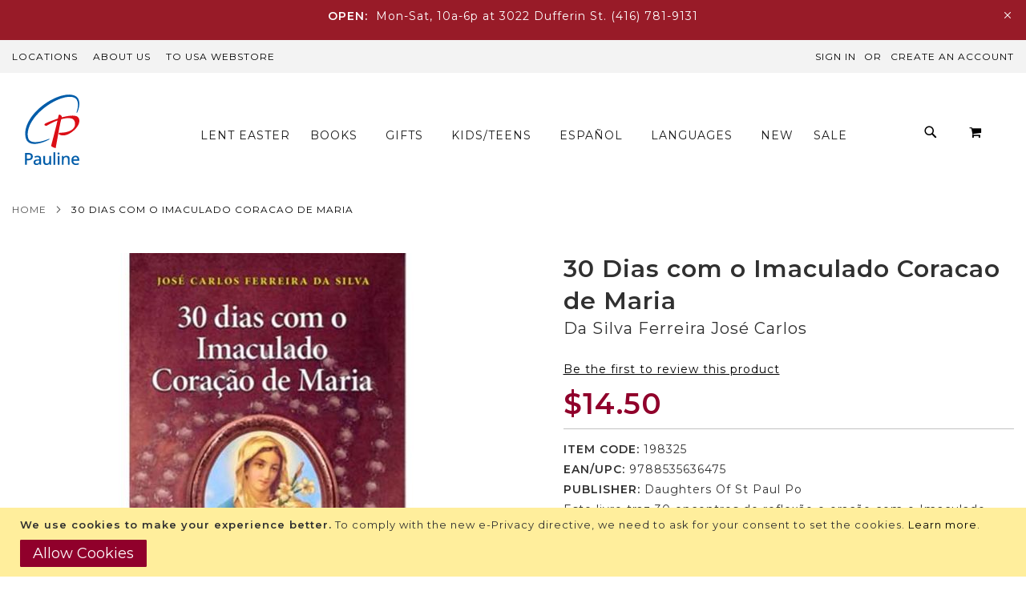

--- FILE ---
content_type: text/html; charset=UTF-8
request_url: https://paulinestore.ca/30-dias-com-o-imaculado-coracao-de-maria-qs1006005-198325.html
body_size: 24382
content:
<!doctype html>
<html lang="en">
    <head prefix="og: http://ogp.me/ns# fb: http://ogp.me/ns/fb# product: http://ogp.me/ns/product#">
        <script>
    var BASE_URL = 'https\u003A\u002F\u002Fpaulinestore.ca\u002F';
    var require = {
        'baseUrl': 'https\u003A\u002F\u002Fpaulinestore.ca\u002Fstatic\u002Fversion1739369234\u002Ffrontend\u002FPearl\u002Fweltpixel_custom\u002Fen_US'
    };</script>        <meta charset="utf-8"/>
<meta name="title" content="30 Dias com o Imaculado Coracao de Maria | Pauline Books and Media"/>
<meta name="robots" content="INDEX,FOLLOW"/>
<meta name="viewport" content="width=device-width, initial-scale=1, maximum-scale=1.0, user-scalable=no"/>
<meta name="format-detection" content="telephone=no"/>
<title>30 Dias com o Imaculado Coracao de Maria | Pauline Books and Media</title>
<link  rel="stylesheet" type="text/css"  media="all" href="https://paulinestore.ca/static/version1739369234/frontend/Pearl/weltpixel_custom/en_US/WeltPixel_CustomHeader/css/weltpixel_custom_header_canada_store_view.css" />
<link  rel="stylesheet" type="text/css"  media="all" href="https://paulinestore.ca/static/version1739369234/frontend/Pearl/weltpixel_custom/en_US/WeltPixel_CustomFooter/css/weltpixel_custom_footer_canada_store_view.css" />
<link  rel="stylesheet" type="text/css"  media="all" href="https://paulinestore.ca/static/version1739369234/frontend/Pearl/weltpixel_custom/en_US/WeltPixel_ProductPage/css/weltpixel_product_store_canada_store_view.css" />
<link  rel="stylesheet" type="text/css"  media="all" href="https://paulinestore.ca/static/version1739369234/frontend/Pearl/weltpixel_custom/en_US/WeltPixel_CategoryPage/css/weltpixel_category_store_canada_store_view.css" />
<link  rel="stylesheet" type="text/css"  media="all" href="https://paulinestore.ca/static/version1739369234/frontend/Pearl/weltpixel_custom/en_US/css/styles-m.css" />
<link  rel="stylesheet" type="text/css"  media="all" href="https://paulinestore.ca/static/version1739369234/frontend/Pearl/weltpixel_custom/en_US/WeltPixel_OwlCarouselSlider/css/owl.carousel.css" />
<link  rel="stylesheet" type="text/css"  media="all" href="https://paulinestore.ca/static/version1739369234/frontend/Pearl/weltpixel_custom/en_US/mage/gallery/gallery.css" />
<link  rel="stylesheet" type="text/css"  media="all" href="https://paulinestore.ca/static/version1739369234/frontend/Pearl/weltpixel_custom/en_US/WeltPixel_DesignElements/css/bootstrap_grid.css" />
<link  rel="stylesheet" type="text/css"  media="all" href="https://paulinestore.ca/static/version1739369234/frontend/Pearl/weltpixel_custom/en_US/WeltPixel_DesignElements/css/font-icons-core.css" />
<link  rel="stylesheet" type="text/css"  media="all" href="https://paulinestore.ca/static/version1739369234/frontend/Pearl/weltpixel_custom/en_US/WeltPixel_DesignElements/css/imports/shortcodes/social-icons.css" />
<link  rel="stylesheet" type="text/css"  media="all" href="https://paulinestore.ca/static/version1739369234/frontend/Pearl/weltpixel_custom/en_US/WeltPixel_DesignElements/css/imports/shortcodes/styled-icons.css" />
<link  rel="stylesheet" type="text/css"  media="all" href="https://paulinestore.ca/static/version1739369234/frontend/Pearl/weltpixel_custom/en_US/WeltPixel_DesignElements/css/font-icons-extended.css" />
<link  rel="stylesheet" type="text/css"  media="all" href="https://paulinestore.ca/static/version1739369234/frontend/Pearl/weltpixel_custom/en_US/WeltPixel_DesignElements/css/bootstrap_table.css" />
<link  rel="stylesheet" type="text/css"  media="all" href="https://paulinestore.ca/static/version1739369234/frontend/Pearl/weltpixel_custom/en_US/WeltPixel_DesignElements/css/utilities.css" />
<link  rel="stylesheet" type="text/css"  media="all" href="https://paulinestore.ca/static/version1739369234/frontend/Pearl/weltpixel_custom/en_US/WeltPixel_DesignElements/css/imports/shortcodes/tabs.css" />
<link  rel="stylesheet" type="text/css"  media="all" href="https://paulinestore.ca/static/version1739369234/frontend/Pearl/weltpixel_custom/en_US/WeltPixel_DesignElements/css/imports/shortcodes/toggles-accordions.css" />
<link  rel="stylesheet" type="text/css"  media="all" href="https://paulinestore.ca/static/version1739369234/frontend/Pearl/weltpixel_custom/en_US/WeltPixel_DesignElements/css/imports/shortcodes/pricing.css" />
<link  rel="stylesheet" type="text/css"  media="all" href="https://paulinestore.ca/static/version1739369234/frontend/Pearl/weltpixel_custom/en_US/WeltPixel_DesignElements/css/imports/shortcodes/headings.css" />
<link  rel="stylesheet" type="text/css"  media="all" href="https://paulinestore.ca/static/version1739369234/frontend/Pearl/weltpixel_custom/en_US/WeltPixel_DesignElements/css/imports/shortcodes/blockquotes.css" />
<link  rel="stylesheet" type="text/css"  media="all" href="https://paulinestore.ca/static/version1739369234/frontend/Pearl/weltpixel_custom/en_US/WeltPixel_DesignElements/css/imports/shortcodes/dividers.css" />
<link  rel="stylesheet" type="text/css"  media="all" href="https://paulinestore.ca/static/version1739369234/frontend/Pearl/weltpixel_custom/en_US/WeltPixel_DesignElements/css/imports/shortcodes/clients.css" />
<link  rel="stylesheet" type="text/css"  media="all" href="https://paulinestore.ca/static/version1739369234/frontend/Pearl/weltpixel_custom/en_US/WeltPixel_DesignElements/css/imports/shortcodes/brands.css" />
<link  rel="stylesheet" type="text/css"  media="all" href="https://paulinestore.ca/static/version1739369234/frontend/Pearl/weltpixel_custom/en_US/WeltPixel_DesignElements/css/responsive.css" />
<link  rel="stylesheet" type="text/css"  media="all" href="https://paulinestore.ca/static/version1739369234/frontend/Pearl/weltpixel_custom/en_US/WeltPixel_DesignElements/css/pagetitle.css" />
<link  rel="stylesheet" type="text/css"  media="all" href="https://paulinestore.ca/static/version1739369234/frontend/Pearl/weltpixel_custom/en_US/WeltPixel_DesignElements/css/columns_grids.css" />
<link  rel="stylesheet" type="text/css"  media="all" href="https://paulinestore.ca/static/version1739369234/frontend/Pearl/weltpixel_custom/en_US/WeltPixel_DesignElements/css/imports/shortcodes/alerts.css" />
<link  rel="stylesheet" type="text/css"  media="all" href="https://paulinestore.ca/static/version1739369234/frontend/Pearl/weltpixel_custom/en_US/WeltPixel_DesignElements/css/imports/shortcodes/testimonials.css" />
<link  rel="stylesheet" type="text/css"  media="all" href="https://paulinestore.ca/static/version1739369234/frontend/Pearl/weltpixel_custom/en_US/WeltPixel_DesignElements/css/imports/flex.slider.css" />
<link  rel="stylesheet" type="text/css"  media="all" href="https://paulinestore.ca/static/version1739369234/frontend/Pearl/weltpixel_custom/en_US/WeltPixel_DesignElements/css/bootstrap_buttons.css" />
<link  rel="stylesheet" type="text/css"  media="all" href="https://paulinestore.ca/static/version1739369234/frontend/Pearl/weltpixel_custom/en_US/WeltPixel_DesignElements/css/imports/shortcodes/buttons.css" />
<link  rel="stylesheet" type="text/css"  media="all" href="https://paulinestore.ca/static/version1739369234/frontend/Pearl/weltpixel_custom/en_US/WeltPixel_DesignElements/css/sections.css" />
<link  rel="stylesheet" type="text/css"  media="all" href="https://paulinestore.ca/static/version1739369234/frontend/Pearl/weltpixel_custom/en_US/WeltPixel_DesignElements/css/parallax.css" />
<link  rel="stylesheet" type="text/css"  media="all" href="https://paulinestore.ca/static/version1739369234/frontend/Pearl/weltpixel_custom/en_US/WeltPixel_DesignElements/css/animate-core.css" />
<link  rel="stylesheet" type="text/css"  media="all" href="https://paulinestore.ca/static/version1739369234/frontend/Pearl/weltpixel_custom/en_US/WeltPixel_DesignElements/css/animate-extended.css" />
<link  rel="stylesheet" type="text/css"  media="all" href="https://paulinestore.ca/static/version1739369234/frontend/Pearl/weltpixel_custom/en_US/WeltPixel_DesignElements/css/aos.css" />
<link  rel="stylesheet" type="text/css"  media="all" href="https://paulinestore.ca/static/version1739369234/frontend/Pearl/weltpixel_custom/en_US/WeltPixel_FullPageScroll/css/jquery.fullPage.css" />
<link  rel="stylesheet" type="text/css"  media="all" href="https://paulinestore.ca/static/version1739369234/frontend/Pearl/weltpixel_custom/en_US/WeltPixel_FullPageScroll/css/custom.css" />
<link  rel="stylesheet" type="text/css"  media="screen and (min-width: 768px)" href="https://paulinestore.ca/static/version1739369234/frontend/Pearl/weltpixel_custom/en_US/css/styles-l.css" />
<link  rel="stylesheet" type="text/css"  media="screen and (min-width: 768px)" href="https://paulinestore.ca/static/version1739369234/frontend/Pearl/weltpixel_custom/en_US/WeltPixel_NavigationLinks/css/navigation_desktop.css" />
<link  rel="stylesheet" type="text/css"  media="print" href="https://paulinestore.ca/static/version1739369234/frontend/Pearl/weltpixel_custom/en_US/css/print.css" />
<link  rel="stylesheet" type="text/css"  media="screen and (max-width: 767px)" href="https://paulinestore.ca/static/version1739369234/frontend/Pearl/weltpixel_custom/en_US/WeltPixel_NavigationLinks/css/navigation_mobile.css" />
<script  type="text/javascript"  src="https://paulinestore.ca/static/version1739369234/frontend/Pearl/weltpixel_custom/en_US/requirejs/require.js"></script>
<script  type="text/javascript"  src="https://paulinestore.ca/static/version1739369234/frontend/Pearl/weltpixel_custom/en_US/mage/requirejs/mixins.js"></script>
<script  type="text/javascript"  src="https://paulinestore.ca/static/version1739369234/frontend/Pearl/weltpixel_custom/en_US/requirejs-config.js"></script>
<link rel="preload" as="font" crossorigin="anonymous" href="https://paulinestore.ca/static/version1739369234/frontend/Pearl/weltpixel_custom/en_US/fonts/opensans/light/opensans-300.woff2" />
<link rel="preload" as="font" crossorigin="anonymous" href="https://paulinestore.ca/static/version1739369234/frontend/Pearl/weltpixel_custom/en_US/fonts/opensans/regular/opensans-400.woff2" />
<link rel="preload" as="font" crossorigin="anonymous" href="https://paulinestore.ca/static/version1739369234/frontend/Pearl/weltpixel_custom/en_US/fonts/opensans/semibold/opensans-600.woff2" />
<link rel="preload" as="font" crossorigin="anonymous" href="https://paulinestore.ca/static/version1739369234/frontend/Pearl/weltpixel_custom/en_US/fonts/opensans/bold/opensans-700.woff2" />
<link rel="preload" as="font" crossorigin="anonymous" href="https://paulinestore.ca/static/version1739369234/frontend/Pearl/weltpixel_custom/en_US/fonts/Luma-Icons.woff2" />
<link rel="preload" as="font" crossorigin="anonymous" href="https://paulinestore.ca/static/version1739369234/frontend/Pearl/weltpixel_custom/en_US/WeltPixel_DesignElements/fonts/Simple-Line-Icons.woff2" />
<link rel="preload" as="font" crossorigin="anonymous" href="https://paulinestore.ca/static/version1739369234/frontend/Pearl/weltpixel_custom/en_US/WeltPixel_DesignElements/fonts/lined-icons.woff2" />
<link rel="preload" as="font" crossorigin="anonymous" href="https://paulinestore.ca/static/version1739369234/frontend/Pearl/weltpixel_custom/en_US/WeltPixel_DesignElements/fonts/font-icons.woff2" />
<link  rel="canonical" href="https://paulinestore.ca/30-dias-com-o-imaculado-coracao-de-maria-qs1006005-198325.html" />
<link  rel="icon" type="image/x-icon" href="https://paulinestore.ca/media/favicon/stores/3/favicon.png" />
<link  rel="shortcut icon" type="image/x-icon" href="https://paulinestore.ca/media/favicon/stores/3/favicon.png" />
<!-- Facebook Pixel Code -->
<script>
!function(f,b,e,v,n,t,s)
{if(f.fbq)return;n=f.fbq=function(){n.callMethod?
n.callMethod.apply(n,arguments):n.queue.push(arguments)};
if(!f._fbq)f._fbq=n;n.push=n;n.loaded=!0;n.version='2.0';
n.queue=[];t=b.createElement(e);t.async=!0;
t.src=v;s=b.getElementsByTagName(e)[0];
s.parentNode.insertBefore(t,s)}(window, document,'script',
'https://connect.facebook.net/en_US/fbevents.js');
fbq('init', '384704785748043');
fbq('track', 'PageView');
</script>
<noscript><img height="1" width="1" style="display:none"
src="https://www.facebook.com/tr?id=384704785748043&ev=PageView&noscript=1"
/></noscript>
<!-- End Facebook Pixel Code -->        
<!-- Google Tag Manager by MagePal -->
<script type="text/javascript">
    window.dataLayer = window.dataLayer || [];

</script>

<script type="text/x-magento-init">
    {
        "*": {
            "magepalGtmDatalayer": {
                "isCookieRestrictionModeEnabled": 1,
                "currentWebsite": 2,
                "cookieName": "user_allowed_save_cookie",
                "dataLayer": "dataLayer",
                "accountId": "GTM-MPWHFVW",
                "data": [{"ecommerce":{"currencyCode":"USD"},"pageType":"catalog_product_view","list":"detail"},{"event":"productPage","product":{"id":"4585","sku":"QS1006005-198325","parent_sku":"QS1006005-198325","product_type":"simple","name":"30 Dias com o Imaculado Coracao de Maria","price":14.5,"attribute_set_id":"4","path":"30 Dias com o Imaculado Coracao de Maria","category":"Livros de Ora\u00e7\u00e3o","image_url":"https:\/\/paulinestore.ca\/media\/catalog\/product\/2\/7\/278Br_jpg.jpg"}},{"event":"allPage"},{"event":"catalogProductViewPage"}],
                "isGdprEnabled": 0,
                "gdprOption": 0,
                "addJsInHeader": 0,
                "containerCode": ""
            }
        }
    }
</script>
<!-- End Google Tag Manager by MagePal -->
    <script type="text/x-magento-init">
        {
            "*": {
                "Magento_PageCache/js/form-key-provider": {}
            }
        }
    </script>
<script type="text&#x2F;javascript" src="https&#x3A;&#x2F;&#x2F;chimpstatic.com&#x2F;mcjs-connected&#x2F;js&#x2F;users&#x2F;006635298ae31d9a76c28f598&#x2F;d71ab3f8035ca3d91ed942a7c.js" defer="defer">
</script><link rel="stylesheet" type="text/css" href="https://fonts.googleapis.com/css?display=swap&family=Montserrat:600,400&subset=latin">

<meta property="og:type" content="product" />
<meta property="og:title"
      content="30&#x20;Dias&#x20;com&#x20;o&#x20;Imaculado&#x20;Coracao&#x20;de&#x20;Maria" />
<meta property="og:image"
      content="https://paulinestore.ca/media/catalog/product/cache/edbeed4991047c67c56949bd8c1181b5/2/7/278Br_jpg.jpg" />
<meta property="og:description"
      content="Este&#x20;livro&#x20;traz&#x20;30&#x20;encontros&#x20;de&#x20;reflex&#xE3;o&#x20;e&#x20;ora&#xE7;&#xE3;o&#x20;com&#x20;o&#x20;Imaculado&#x20;Cora&#xE7;&#xE3;o&#x20;de&#x20;Maria,&#x20;com&#x20;o&#x20;objetivo&#x20;de&#x20;ajudar&#x20;as&#x20;pessoas&#x20;a&#x20;crescerem&#x20;na&#x20;f&#xE9;,&#x20;no&#x20;amor&#x20;e&#x20;na&#x20;esperan&#xE7;a,&#x20;e&#x20;a&#x20;progredirem&#x20;na&#x20;devo&#xE7;&#xE3;o&#x20;a&#x20;M&#xE3;e&#x20;de&#x20;Deus.&#x20;Apresenta&#x20;Maria,&#x20;como&#x20;modelo&#x20;de&#x20;vida&#x20;crist&#xE3;,&#x20;que&#x20;caminha&#x20;ao&#x20;nosso&#x20;lado,&#x20;nos&#x20;protege&#x20;dos&#x20;perigos&#x20;e&#x20;nos&#x20;aben&#xE7;oa.&#x20;A&#x20;principal&#x20;caracter&#xED;stica&#x20;deste&#x20;livro&#x20;&#xE9;&#x20;seu&#x20;estilo&#x20;simples&#x20;e&#x20;coloquial,&#x20;mas&#x20;que,&#x20;ao&#x20;mesmo&#x20;tempo,&#x20;leva&#x20;a&#x20;um&#x20;compromisso&#x20;de&#x20;vida&#x20;crist&#xE3;.&#x20;Pode&#x20;ser&#x20;utilizado&#x20;individualmente&#x20;ou&#x20;em&#x20;grupos&#x20;em&#x20;encontros&#x20;marianos,&#x20;nas&#x20;fam&#xED;lias,&#x20;para&#x20;a&#x20;reza&#x20;do&#x20;ter&#xE7;o&#x20;e&#x2F;ou&#x20;por&#x20;ocasi&#xE3;o&#x20;da&#x20;visita&#x20;da&#x20;imagem&#x20;de&#x20;Nossa&#x20;Senhora." />
<meta property="og:url" content="https://paulinestore.ca/30-dias-com-o-imaculado-coracao-de-maria-qs1006005-198325.html" />
    <meta property="product:price:amount" content="14.5"/>
    <meta property="product:price:currency"
      content="USD"/>

<script type="application/ld+json">
    {
        "@context": "https://schema.org/",
        "@type": "Product",
        "name": "30 Dias com o Imaculado Coracao de Maria",
        "image": "https://paulinestore.ca/media/catalog/product/cache/edbeed4991047c67c56949bd8c1181b5/2/7/278Br_jpg.jpg",
        "description": "",

        "sku": "QS1006005-198325",
        "offers": {
            "@type": "Offer",
            "priceCurrency": "USD",
            "url": "https://paulinestore.ca/30-dias-com-o-imaculado-coracao-de-maria-qs1006005-198325.html",
            "availability": "https://schema.org/OutOfStock",
            "price": "14.50"
            ,"priceValidUntil": "2026-01-31"
            ,"itemCondition": "https://schema.org/NewCondition"
        }
    }

</script>
<!--  twitter product cards-->
<meta name="twitter:card" content="product"/>
<meta name="twitter:domain" content="https://paulinestore.ca/"/>
<meta name="twitter:site" content=""/>
<meta name="twitter:creator" content=""/>
<meta name="twitter:title" content="30 Dias com o Imaculado Coracao de Maria"/>
<meta name="twitter:description" content=""/>
<meta name="twitter:image" content="https://paulinestore.ca/media/catalog/product/cache/edbeed4991047c67c56949bd8c1181b5/2/7/278Br_jpg.jpg"/>
<meta name="twitter:data1" content="USD14.50"/>
<meta name="twitter:label1" content="PRICE"/>
<meta name="twitter:data2" content="CA"/>
<meta name="twitter:label2" content="LOCATION"/>
<!--  twitter product cards-->
<!--  facebook open graph -->
<meta property="og:site_name" content=""/>
<meta property="og:type" content="product"/>
<meta property="og:title" content="30 Dias com o Imaculado Coracao de Maria"/>
<meta property="og:image" content="https://paulinestore.ca/media/catalog/product/cache/edbeed4991047c67c56949bd8c1181b5/2/7/278Br_jpg.jpg"/>
<meta property="og:description" content=""/>
<meta property="og:url" content="https://paulinestore.ca/30-dias-com-o-imaculado-coracao-de-maria-qs1006005-198325.html"/>
<meta property="product:price:amount" content="14.50"/>
<meta property="product:price:currency" content="USD"/>
<meta property="product:availability" content="outofstock"/>
<meta property="product:retailer_item_id" content="QS1006005-198325"/>
<!--  facebook open graph -->
<!-- rich pins -->
<meta name="pinterest-rich-pin" content="enabled"/>
<!-- rich pins -->
    <script type="application/ld+json">
{
  "@context": "https://schema.org",
  "@type": "BreadcrumbList",
  "itemListElement": [
                                        {
                        "@type": "ListItem",
                        "position": 1,
                        "item": {
                          "@id": "https://paulinestore.ca/",
                          "name": "Home"
                        }
                      }
                                                      ]
}

    </script>
    </head>
    <body data-container="body"
          data-mage-init='{"loaderAjax": {}, "loader": { "icon": "https://paulinestore.ca/static/version1739369234/frontend/Pearl/weltpixel_custom/en_US/images/loader-2.gif"}}'
        id="html-body" class="theme-pearl store-view-default product-page-v2 store-view-canada_store_view catalog-product-view product-30-dias-com-o-imaculado-coracao-de-maria-qs1006005-198325 page-layout-1column">
        
<!-- Google Tag Manager by MagePal -->
<noscript><iframe src="//www.googletagmanager.com/ns.html?id=GTM-MPWHFVW"
height="0" width="0" style="display:none;visibility:hidden"></iframe></noscript>
<!-- End Google Tag Manager by MagePal -->


<div id="cookie-status">
    The store will not work correctly in the case when cookies are disabled.</div>
<script type="text&#x2F;javascript">document.querySelector("#cookie-status").style.display = "none";</script>
<script type="text/x-magento-init">
    {
        "*": {
            "cookieStatus": {}
        }
    }
</script>

<script type="text/x-magento-init">
    {
        "*": {
            "mage/cookies": {
                "expires": null,
                "path": "\u002F",
                "domain": ".paulinestore.ca",
                "secure": false,
                "lifetime": "3600"
            }
        }
    }
</script>
    <noscript>
        <div class="message global noscript">
            <div class="content">
                <p>
                    <strong>JavaScript seems to be disabled in your browser.</strong>
                    <span>
                        For the best experience on our site, be sure to turn on Javascript in your browser.                    </span>
                </p>
            </div>
        </div>
    </noscript>
    <div role="alertdialog"
         tabindex="-1"
         class="message global cookie"
         id="notice-cookie-block">
        <div role="document" class="content" tabindex="0">
            <p>
                <strong>We use cookies to make your experience better.</strong>
                <span>To comply with the new e-Privacy directive, we need to ask for your consent to set the cookies.                </span>
                <a href="https://paulinestore.ca/privacy-policy">Learn more</a>.            </p>
            <div class="actions">
                <button id="btn-cookie-allow" class="action allow primary">
                    <span>Allow Cookies</span>
                </button>
            </div>
        </div>
    </div>
    <script type="text&#x2F;javascript">var elemTQ5Cxiaq = document.querySelector('div#notice-cookie-block');
if (elemTQ5Cxiaq) {
elemTQ5Cxiaq.style.display = 'none';
}</script>    <script type="text/x-magento-init">
        {
            "#notice-cookie-block": {
                "cookieNotices": {
                    "cookieAllowButtonSelector": "#btn-cookie-allow",
                    "cookieName": "user_allowed_save_cookie",
                    "cookieValue": {"2":1},
                    "cookieLifetime": 31536000,
                    "noCookiesUrl": "https\u003A\u002F\u002Fpaulinestore.ca\u002Fcookie\u002Findex\u002FnoCookies\u002F"
                }
            }
        }
    </script>

<script>
    window.cookiesConfig = window.cookiesConfig || {};
    window.cookiesConfig.secure = true;
</script><script>    require.config({
        map: {
            '*': {
                wysiwygAdapter: 'mage/adminhtml/wysiwyg/tiny_mce/tinymce4Adapter'
            }
        }
    });</script>

<!-- Start DataLayer by MagePal -->
<script type="text/x-magento-init">
    {
        "*": {
            "magepalDataLayer": {
                "dataLayer": "dataLayer"
            }
        }
    }
</script>
<!-- Start DataLayer by MagePal  -->
<div class="page-wrapper"><div class="page-header page-header-v3"><header class="page-header"><div class="header-global-promo"><div class="global-notification-wrapper display-cookies" data-mage-init='{"WeltPixel_CustomHeader/js/globalPromo": {}}'>
    <div class="notice-inner">
        <div id="carousel">
<div class="btn-bar">
<div id="buttons">&nbsp;</div>
</div>
<div id="slides">
<p><span style="font-size: xx-medium;"><strong>OPEN:&nbsp; </strong></span><span style="font-size: xx-medium;">Mon-Sat, 10a-6p at 3022 Dufferin St. (416) 781-9131</span></p>
</div>
</div><style></style>    </div>
        <a href="javascript: void(0)" class="close-global-notification icon-line-cross"></a>
    </div>
</div><div class="panel wrapper"><div class="panel header"><a class="action skip contentarea"
   href="#contentarea">
    <span>
        Skip to Content    </span>
</a>
<ul class="header links">    <li class="greet welcome" data-bind="scope: 'customer'">
        <!-- ko if: customer().fullname  -->
        <span class="logged-in"
              data-bind="text: new String('Welcome, %1!').replace('%1', customer().fullname)">
        </span>
        <!-- /ko -->
        <!-- ko ifnot: customer().fullname  -->
        <span class="not-logged-in"
              data-bind='html:""'></span>
                <!-- /ko -->
    </li>
    <script type="text/x-magento-init">
    {
        "*": {
            "Magento_Ui/js/core/app": {
                "components": {
                    "customer": {
                        "component": "Magento_Customer/js/view/customer"
                    }
                }
            }
        }
    }
    </script>
<li class="header-links-left">
<ul>
<li><a title="Pauline Media Locations" href="/toronto" target="_blank" rel="noopener">Locations</a></li>
<li><a href="https://daughtersofstpaul.com/">About Us</a></li>
<li><a href="https://paulinestore.com/">TO USA Webstore</a></li>
</ul>
</li><style></style><li class="link authorization-link" data-label="or">
    <a href="https://paulinestore.ca/customer/account/login/referer/aHR0cHM6Ly9wYXVsaW5lc3RvcmUuY2EvMzAtZGlhcy1jb20tby1pbWFjdWxhZG8tY29yYWNhby1kZS1tYXJpYS1xczEwMDYwMDUtMTk4MzI1Lmh0bWw%2C/"        >Sign In</a>
</li>
<li><a href="https://paulinestore.ca/customer/account/create/" id="idpTZ8utKS" >Create an Account</a></li></ul></div></div><div class="header content"><span data-action="toggle-nav" class="action nav-toggle"><span>Toggle Nav</span></span>

    <div class="desktop-logo desktop-logo-all">
        <a
            class="logo "
            href="https://paulinestore.ca/"
            title="Catholic&#x20;Books&#x20;-&#x20;Pauline&#x20;Books&#x20;and&#x20;Media&#x20;-&#x20;Daughters&#x20;of&#x20;St.&#x20;Paul"
            aria-label="store logo">
            <img src="https://paulinestore.ca/static/version1739369234/frontend/Pearl/weltpixel_custom/en_US/images/logo.svg"
                 title="Catholic&#x20;Books&#x20;-&#x20;Pauline&#x20;Books&#x20;and&#x20;Media&#x20;-&#x20;Daughters&#x20;of&#x20;St.&#x20;Paul"
                 alt="Catholic&#x20;Books&#x20;-&#x20;Pauline&#x20;Books&#x20;and&#x20;Media&#x20;-&#x20;Daughters&#x20;of&#x20;St.&#x20;Paul"
                width="170"                height="75"            />
        </a>
    </div>
    <div class="sections nav-sections-3&#x20;nav-sections">
                <div class="section-items nav-sections-3&#x20;nav-sections-items"
             data-mage-init='{"tabs":{"openedState":"active"}}'>
                                            <div class="section-item-title nav-sections-3&#x20;nav-sections-item-title"
                     data-role="collapsible">
                    <a class="nav-sections-3&#x20;nav-sections-item-switch"
                       data-toggle="switch" href="#store.menu">
                        Menu                    </a>
                </div>
                <div class="section-item-content nav-sections-3&#x20;nav-sections-item-content"
                     id="store.menu"
                     data-role="content">
                    
<nav class="navigation" data-action="navigation">
    <ul data-mage-init='{"menu":{"responsive":true, "expanded":true, "position":{"my":"left top","at":"left bottom"}}}'>
        <li  class="megamenu level-top-sectioned  level0 nav-1 category-item first level-top mm-first-item mm-no-children"   ><a href="https://paulinestore.ca/lent-cn"  class="level-top label-position-center" " ><span class="mm-subcategory-title underline-megamenu " >Lent Easter</span></a></li><li  class="megamenu level-top-sectioned  level0 nav-2 category-item level-top parent mm-has-children"   ><a href="https://paulinestore.ca/books.html"  class="level-top label-position-center" " ><span class="mm-subcategory-title underline-megamenu " >Books</span></a><ul class="level0 submenu sectioned  " style="display: none;"><li class="submenu-child"><ul class="columns-group starter" style="width: auto"><li  class="megamenu level1 nav-2-1 category-item first mm-first-item mm-no-children" data-has-children="1" style="width: auto" ><a href="https://paulinestore.ca/books/canadian-authors.html"  class=" label-position-center " ><span class="mm-subcategory-title underline-megamenu " >Canadian Authors</span></a></li><li  class="megamenu level1 nav-2-2 category-item parent mm-has-children" data-has-children="1" style="width: auto" ><a href="https://paulinestore.ca/books/bible.html"  class="mm-category-title label-position-center " ><span class="mm-subcategory-title underline-megamenu " >Bibles</span></a><ul class="level1 submenu   " style="display: none;"><li  class="megamenu level2 nav-2-2-1 category-item first mm-first-item mm-no-children"   ><a href="https://paulinestore.ca/books/bible/new-american-bible-revised-edition-nabre.html"  class=" label-position-center " ><span class="mm-subcategory-title underline-megamenu " >New American Bible (NABRE)</span></a></li><li  class="megamenu level2 nav-2-2-2 category-item mm-no-children"   ><a href="https://paulinestore.ca/books/bible/new-revised-standard-version-nrsv.html"  class=" " ><span class="mm-subcategory-title underline-megamenu " >New Revised Standard (NRSV)</span></a></li><li  class="megamenu level2 nav-2-2-3 category-item mm-no-children"   ><a href="https://paulinestore.ca/books/bible/revised-standard-version-rsv.html"  class=" label-position-center " ><span class="mm-subcategory-title underline-megamenu " >Revised Standard Version (RSV)</span></a></li><li  class="megamenu level2 nav-2-2-4 category-item mm-no-children"   ><a href="https://paulinestore.ca/books/bible/various-bibles.html"  class=" label-position-center " ><span class="mm-subcategory-title underline-megamenu " >Various Bibles</span></a></li><li  class="megamenu level2 nav-2-2-5 category-item mm-no-children"   ><a href="https://paulinestore.ca/books/bible/latinoamerica.html"  class=" " ><span class="mm-subcategory-title underline-megamenu " >Latinoamerica</span></a></li><li  class="megamenu level2 nav-2-2-6 category-item mm-no-children"   ><a href="https://paulinestore.ca/books/bible/portugues.html"  class=" " ><span class="mm-subcategory-title underline-megamenu " >Português</span></a></li><li  class="megamenu level2 nav-2-2-7 category-item last mm-no-children"   ><a href="https://paulinestore.ca/books/bible/francais.html"  class=" " ><span class="mm-subcategory-title underline-megamenu " >Français</span></a></li></ul><!-- end submenu --></li><li  class="megamenu level1 nav-2-3 category-item parent mm-has-children" data-has-children="1" style="width: auto" ><a href="https://paulinestore.ca/books/biography.html"  class="mm-category-title label-position-center " ><span class="mm-subcategory-title underline-megamenu " >Saints and Biographies</span></a><ul class="level1 submenu   " style="display: none;"><li  class="megamenu level2 nav-2-3-1 category-item first mm-first-item mm-no-children"   ><a href="https://paulinestore.ca/books/biography/collections.html"  class=" label-position-center " ><span class="mm-subcategory-title underline-megamenu " >Collections</span></a></li><li  class="megamenu level2 nav-2-3-2 category-item mm-no-children"   ><a href="https://paulinestore.ca/books/biography/individual-biography.html"  class=" label-position-center " ><span class="mm-subcategory-title underline-megamenu " >Individual Biography</span></a></li><li  class="megamenu level2 nav-2-3-3 category-item mm-no-children"   ><a href="https://paulinestore.ca/books/biography/writings-of-saints.html"  class=" label-position-center " ><span class="mm-subcategory-title underline-megamenu " >Writings</span></a></li><li  class="megamenu level2 nav-2-3-4 category-item last mm-no-children"   ><a href="https://paulinestore.ca/books/biography/angels.html"  class=" label-position-center " ><span class="mm-subcategory-title underline-megamenu " >Angels</span></a></li></ul><!-- end submenu --></li><li  class="megamenu level1 nav-2-4 category-item parent mm-has-children" data-has-children="1" style="width: auto" ><a href="https://paulinestore.ca/books/catholic-understanding.html"  class="mm-category-title label-position-center " ><span class="mm-subcategory-title underline-megamenu " >Catholic Understanding</span></a><ul class="level1 submenu   " style="display: none;"><li  class="megamenu level2 nav-2-4-1 category-item first mm-first-item mm-no-children"   ><a href="https://paulinestore.ca/books/catholic-understanding/catechetics.html"  class=" label-position-center " ><span class="mm-subcategory-title underline-megamenu " >General Reference</span></a></li><li  class="megamenu level2 nav-2-4-2 category-item last mm-no-children"   ><a href="https://paulinestore.ca/books/catholic-understanding/catholic-living.html"  class=" label-position-center " ><span class="mm-subcategory-title underline-megamenu " >Catholic Living</span></a></li></ul><!-- end submenu --></li><li  class="megamenu level1 nav-2-5 category-item parent mm-has-children" data-has-children="1" style="width: auto" ><a href="https://paulinestore.ca/books/church-library.html"  class="mm-category-title label-position-center " ><span class="mm-subcategory-title underline-megamenu " >Church Library</span></a><ul class="level1 submenu   " style="display: none;"><li  class="megamenu level2 nav-2-5-1 category-item first mm-first-item mm-no-children"   ><a href="https://paulinestore.ca/books/church-library/church-documents.html"  class=" label-position-center " ><span class="mm-subcategory-title underline-megamenu " >Church Documents</span></a></li><li  class="megamenu level2 nav-2-5-2 category-item mm-no-children"   ><a href="https://paulinestore.ca/books/church-library/history-of-the-church.html"  class=" label-position-center " ><span class="mm-subcategory-title underline-megamenu " >Church History</span></a></li><li  class="megamenu level2 nav-2-5-3 category-item last mm-no-children"   ><a href="https://paulinestore.ca/books/church-library/pope-francis.html"  class=" label-position-center " ><span class="mm-subcategory-title underline-megamenu " >Pope Francis</span></a></li></ul><!-- end submenu --></li><li  class="megamenu level1 nav-2-6 category-item parent mm-has-children" data-has-children="1" style="width: auto" ><a href="https://paulinestore.ca/books/faith-culture.html"  class="mm-category-title label-position-center " ><span class="mm-subcategory-title underline-megamenu " >Faith &amp; Culture</span></a><ul class="level1 submenu   " style="display: none;"><li  class="megamenu level2 nav-2-6-1 category-item first last mm-first-item mm-no-children"   ><a href="https://paulinestore.ca/books/faith-culture/mediastudies.html"  class=" label-position-center " ><span class="mm-subcategory-title underline-megamenu " >Media Studies</span></a></li></ul><!-- end submenu --></li></ul><ul class="columns-group inner"style="width: auto"><li  class="megamenu level1 nav-2-7 category-item parent mm-has-children" data-has-children="1" style="width: auto" ><a href="https://paulinestore.ca/books/family-life.html"  class="mm-category-title label-position-center " ><span class="mm-subcategory-title underline-megamenu " >Marriage &amp; Family</span></a><ul class="level1 submenu   " style="display: none;"><li  class="megamenu level2 nav-2-7-1 category-item first mm-first-item mm-no-children"   ><a href="https://paulinestore.ca/books/family-life/general-family.html"  class=" label-position-center " ><span class="mm-subcategory-title underline-megamenu " >General Family</span></a></li><li  class="megamenu level2 nav-2-7-2 category-item mm-no-children"   ><a href="https://paulinestore.ca/books/family-life/marriage.html"  class=" label-position-center " ><span class="mm-subcategory-title underline-megamenu " >Marriage </span></a></li><li  class="megamenu level2 nav-2-7-3 category-item mm-no-children"   ><a href="https://paulinestore.ca/books/family-life/parenting.html"  class=" label-position-center " ><span class="mm-subcategory-title underline-megamenu " >Parenting</span></a></li><li  class="megamenu level2 nav-2-7-4 category-item last mm-no-children"   ><a href="https://paulinestore.ca/books/family-life/sexuality.html"  class=" label-position-center " ><span class="mm-subcategory-title underline-megamenu " >Sexuality</span></a></li></ul><!-- end submenu --></li><li  class="megamenu level1 nav-2-8 category-item parent mm-has-children" data-has-children="1" style="width: auto" ><a href="https://paulinestore.ca/books/mary-rosary.html"  class="mm-category-title label-position-center " ><span class="mm-subcategory-title underline-megamenu " >Mary and the Rosary</span></a><ul class="level1 submenu   " style="display: none;"><li  class="megamenu level2 nav-2-8-1 category-item first mm-first-item mm-no-children"   ><a href="https://paulinestore.ca/books/mary-rosary/devotion-prayer.html"  class=" label-position-center " ><span class="mm-subcategory-title underline-megamenu " >Devotion &amp; Prayer</span></a></li><li  class="megamenu level2 nav-2-8-2 category-item mm-no-children"   ><a href="https://paulinestore.ca/books/mary-rosary/mariology.html"  class=" label-position-center " ><span class="mm-subcategory-title underline-megamenu " >Marian Reading</span></a></li><li  class="megamenu level2 nav-2-8-3 category-item last mm-no-children"   ><a href="https://paulinestore.ca/books/mary-rosary/rosary.html"  class=" label-position-center " ><span class="mm-subcategory-title underline-megamenu " >Rosary</span></a></li></ul><!-- end submenu --></li><li  class="megamenu level1 nav-2-9 category-item parent mm-has-children" data-has-children="1" style="width: auto" ><a href="https://paulinestore.ca/books/ministry-resources.html"  class="mm-category-title label-position-center " ><span class="mm-subcategory-title underline-megamenu " >Ministry Resources</span></a><ul class="level1 submenu   " style="display: none;"><li  class="megamenu level2 nav-2-9-1 category-item first mm-first-item mm-no-children"   ><a href="https://paulinestore.ca/books/ministry-resources/annuals.html"  class=" label-position-center " ><span class="mm-subcategory-title underline-megamenu " >Annuals</span></a></li><li  class="megamenu level2 nav-2-9-2 category-item mm-no-children"   ><a href="https://paulinestore.ca/books/ministry-resources/evangelization.html"  class=" label-position-center " ><span class="mm-subcategory-title underline-megamenu " >Evangelization</span></a></li><li  class="megamenu level2 nav-2-9-3 category-item mm-no-children"   ><a href="https://paulinestore.ca/books/ministry-resources/teaching-resources.html"  class=" label-position-center " ><span class="mm-subcategory-title underline-megamenu " >Teaching Resources</span></a></li><li  class="megamenu level2 nav-2-9-4 category-item last mm-no-children"   ><a href="https://paulinestore.ca/books/ministry-resources/parish-resources.html"  class=" label-position-center " ><span class="mm-subcategory-title underline-megamenu " >Parish Resources</span></a></li></ul><!-- end submenu --></li><li  class="megamenu level1 nav-2-10 category-item parent mm-has-children" data-has-children="1" style="width: auto" ><a href="https://paulinestore.ca/books/personal-growth.html"  class="mm-category-title label-position-center " ><span class="mm-subcategory-title underline-megamenu " >Personal Growth</span></a><ul class="level1 submenu   " style="display: none;"><li  class="megamenu level2 nav-2-10-1 category-item first mm-first-item mm-no-children"   ><a href="https://paulinestore.ca/books/personal-growth/general-growth.html"  class=" label-position-center " ><span class="mm-subcategory-title underline-megamenu " >General Growth</span></a></li><li  class="megamenu level2 nav-2-10-2 category-item mm-no-children"   ><a href="https://paulinestore.ca/books/personal-growth/healing.html"  class=" label-position-center " ><span class="mm-subcategory-title underline-megamenu " >Healing</span></a></li><li  class="megamenu level2 nav-2-10-3 category-item last mm-no-children"   ><a href="https://paulinestore.ca/books/personal-growth/grief-loss.html"  class=" label-position-center " ><span class="mm-subcategory-title underline-megamenu " >Grief &amp; Loss</span></a></li></ul><!-- end submenu --></li><li  class="megamenu level1 nav-2-11 category-item parent mm-has-children" data-has-children="1" style="width: auto" ><a href="https://paulinestore.ca/books/prayer.html"  class="mm-category-title label-position-center " ><span class="mm-subcategory-title underline-megamenu " >Prayer and Missals</span></a><ul class="level1 submenu   " style="display: none;"><li  class="megamenu level2 nav-2-11-1 category-item first mm-first-item mm-no-children"   ><a href="https://paulinestore.ca/books/prayer/how-to-pray.html"  class=" label-position-center " ><span class="mm-subcategory-title underline-megamenu " >How To Pray</span></a></li><li  class="megamenu level2 nav-2-11-2 category-item mm-no-children"   ><a href="https://paulinestore.ca/books/prayer/prayer-books.html"  class=" label-position-center " ><span class="mm-subcategory-title underline-megamenu " >Prayer Books</span></a></li><li  class="megamenu level2 nav-2-11-3 category-item mm-no-children"   ><a href="https://paulinestore.ca/books/prayer/novenas-and-pamphlets.html"  class=" label-position-center " ><span class="mm-subcategory-title underline-megamenu " >Novenas and Pamphlets</span></a></li><li  class="megamenu level2 nav-2-11-4 category-item mm-no-children"   ><a href="https://paulinestore.ca/books/prayer/coloring-books.html"  class=" label-position-center " ><span class="mm-subcategory-title underline-megamenu " >Colouring Books</span></a></li><li  class="megamenu level2 nav-2-11-5 category-item mm-no-children"   ><a href="https://paulinestore.ca/books/prayer/missals.html"  class=" label-position-center " ><span class="mm-subcategory-title underline-megamenu " >Missals</span></a></li><li  class="megamenu level2 nav-2-11-6 category-item last mm-no-children"   ><a href="https://paulinestore.ca/books/prayer/pauline-prayerbook-gifts.html"  class=" label-position-center " ><span class="mm-subcategory-title underline-megamenu " >Pauline Prayer Books</span></a></li></ul><!-- end submenu --></li><li  class="megamenu level1 nav-2-12 category-item parent mm-has-children" data-has-children="1" style="width: auto" ><a href="https://paulinestore.ca/books/seasonal.html"  class="mm-category-title label-position-center " ><span class="mm-subcategory-title underline-megamenu " >Seasonal</span></a><ul class="level1 submenu   " style="display: none;"><li  class="megamenu level2 nav-2-12-1 category-item first mm-first-item mm-no-children"   ><a href="https://paulinestore.ca/books/seasonal/advent-christmas.html"  class=" label-position-center " ><span class="mm-subcategory-title underline-megamenu " >Advent-Christmas</span></a></li><li  class="megamenu level2 nav-2-12-2 category-item last mm-no-children"   ><a href="https://paulinestore.ca/books/seasonal/lent-easter.html"  class=" label-position-center " ><span class="mm-subcategory-title underline-megamenu " >Lent-Easter</span></a></li></ul><!-- end submenu --></li></ul><ul class="columns-group inner"style="width: auto"><li  class="megamenu level1 nav-2-13 category-item parent mm-has-children" data-has-children="1" style="width: auto" ><a href="https://paulinestore.ca/books/spirituality.html"  class="mm-category-title label-position-center " ><span class="mm-subcategory-title underline-megamenu " >Spirituality</span></a><ul class="level1 submenu   " style="display: none;"><li  class="megamenu level2 nav-2-13-1 category-item first mm-first-item mm-no-children"   ><a href="https://paulinestore.ca/books/spirituality/daily.html"  class=" label-position-center " ><span class="mm-subcategory-title underline-megamenu " >Daily</span></a></li><li  class="megamenu level2 nav-2-13-2 category-item mm-no-children"   ><a href="https://paulinestore.ca/books/spirituality/general-spirituality.html"  class=" label-position-center " ><span class="mm-subcategory-title underline-megamenu " >General Spirituality</span></a></li><li  class="megamenu level2 nav-2-13-3 category-item mm-no-children"   ><a href="https://paulinestore.ca/books/spirituality/life-in-the-spirit.html"  class=" " ><span class="mm-subcategory-title underline-megamenu " >Life in the Spirit</span></a></li><li  class="megamenu level2 nav-2-13-4 category-item last mm-no-children"   ><a href="https://paulinestore.ca/books/spirituality/memento-mori.html"  class=" label-position-center " ><span class="mm-subcategory-title underline-megamenu " >Memento Mori</span></a></li></ul><!-- end submenu --></li><li  class="megamenu level1 nav-2-14 category-item parent mm-has-children" data-has-children="1" style="width: auto" ><a href="https://paulinestore.ca/books/theology-philosophy.html"  class="mm-category-title label-position-center " ><span class="mm-subcategory-title underline-megamenu " >Theology &amp; Philosophy</span></a><ul class="level1 submenu   " style="display: none;"><li  class="megamenu level2 nav-2-14-1 category-item first mm-first-item mm-no-children"   ><a href="https://paulinestore.ca/books/theology-philosophy/christology.html"  class=" label-position-center " ><span class="mm-subcategory-title underline-megamenu " >Christology</span></a></li><li  class="megamenu level2 nav-2-14-2 category-item mm-no-children"   ><a href="https://paulinestore.ca/catalog/category/view/s/social-issues/id/51/"  class=" label-position-center " ><span class="mm-subcategory-title underline-megamenu " >Social Issues</span></a></li><li  class="megamenu level2 nav-2-14-3 category-item mm-no-children"   ><a href="https://paulinestore.ca/books/theology-philosophy/theological-studies.html"  class=" label-position-center " ><span class="mm-subcategory-title underline-megamenu " >Theological Studies</span></a></li><li  class="megamenu level2 nav-2-14-4 category-item last mm-no-children"   ><a href="https://paulinestore.ca/books/theology-philosophy/theology-of-the-body.html"  class=" label-position-center " ><span class="mm-subcategory-title underline-megamenu " >Theology of the Body</span></a></li></ul><!-- end submenu --></li><li  class="megamenu level1 nav-2-15 category-item parent mm-has-children" data-has-children="1" style="width: auto" ><a href="https://paulinestore.ca/catalog/category/view/s/dvds-cds/id/97/"  class="mm-category-title label-position-center " ><span class="mm-subcategory-title underline-megamenu " >DVDs &amp; CDs</span></a><ul class="level1 submenu   " style="display: none;"><li  class="megamenu level2 nav-2-15-1 category-item first mm-first-item mm-no-children"   ><a href="https://paulinestore.ca/catalog/category/view/s/music/id/378/"  class=" label-position-center " ><span class="mm-subcategory-title underline-megamenu " >Music</span></a></li><li  class="megamenu level2 nav-2-15-2 category-item last parent mm-has-children"   ><a href="https://paulinestore.ca/catalog/category/view/s/movies/id/105/"  class=" label-position-center " ><span class="mm-subcategory-title underline-megamenu " >Movies</span></a><ul class="level2 submenu   " style="display: none;"><li  class="megamenu level3 nav-2-15-2-1 category-item first mm-first-item mm-no-children"   ><a href="https://paulinestore.ca/catalog/category/view/s/biography/id/108/"  class=" " ><span class="mm-subcategory-title underline-megamenu " >Biography</span></a></li><li  class="megamenu level3 nav-2-15-2-2 category-item mm-no-children"   ><a href="https://paulinestore.ca/catalog/category/view/s/children/id/109/"  class=" label-position-center " ><span class="mm-subcategory-title underline-megamenu " >Children</span></a></li><li  class="megamenu level3 nav-2-15-2-3 category-item mm-no-children"   ><a href="https://paulinestore.ca/catalog/category/view/s/feature-films/id/110/"  class=" " ><span class="mm-subcategory-title underline-megamenu " >Feature Films</span></a></li><li  class="megamenu level3 nav-2-15-2-4 category-item last mm-no-children"   ><a href="https://paulinestore.ca/catalog/category/view/s/general/id/106/"  class=" label-position-center " ><span class="mm-subcategory-title underline-megamenu " >General</span></a></li></ul><!-- end submenu --></li></ul><!-- end submenu --></li><li  class="megamenu level1 nav-2-16 category-item last mm-no-children" data-has-children="1" style="width: auto" ><a href="https://paulinestore.ca/catholic-mothers-day-gifts"  class=" label-position-center " ><span class="mm-subcategory-title underline-megamenu " >Mother&#039;s Day Gift Ideas</span></a></li><span class="close columns-group last"></span></ul></li><!-- end submenu-child --></ul><!-- end submenu --></li><li  class="megamenu level-top-sectioned  level0 nav-3 category-item level-top parent mm-has-children"   ><a href="https://paulinestore.ca/gifts.html"  class="level-top label-position-center" " ><span class="mm-subcategory-title underline-megamenu " >Gifts</span></a><ul class="level0 submenu sectioned  " style="display: none;"><li class="submenu-child"><ul class="columns-group starter" style="width: auto"><li  class="megamenu level1 nav-3-1 category-item first mm-first-item mm-no-children"  style="width: auto" ><a href="https://paulinestore.ca/gifts/religious-art-in-pauline-centers.html"  class=" label-position-center " ><span class="mm-subcategory-title underline-megamenu " >Religious Art</span></a></li></ul><ul class="columns-group inner" style="width: auto"><li  class="megamenu level1 nav-3-2 category-item mm-no-children"  style="width: auto" ><a href="https://paulinestore.ca/gifts/nativities.html"  class=" " ><span class="mm-subcategory-title underline-megamenu " >Christmas Nativities &amp; Religious Articles</span></a></li></ul><ul class="columns-group inner" style="width: auto"><li  class="megamenu level1 nav-3-3 category-item last mm-no-children"  style="width: auto" ><a href="https://paulinestore.ca/gifts/rosaries.html"  class=" " ><span class="mm-subcategory-title underline-megamenu " >Rosaries</span></a></li><span class="close columns-group last"></span></ul></li><!-- end submenu-child --></ul><!-- end submenu --></li><li  class="megamenu level-top-sectioned  level0 nav-4 category-item level-top parent mm-has-children"   ><a href="https://paulinestore.ca/kids-teens.html"  class="level-top label-position-center" " ><span class="mm-subcategory-title underline-megamenu " >Kids/Teens</span></a><ul class="level0 submenu sectioned  " style="display: none;"><li class="submenu-child"><ul class="columns-group starter" style="width: auto"><li  class="megamenu level1 nav-4-1 category-item first parent mm-first-item mm-has-children" data-has-children="1" style="width: auto" ><a href="https://paulinestore.ca/kids-teens/preschool-0-5.html"  class="mm-category-title label-position-center " ><span class="mm-subcategory-title underline-megamenu " >Preschool (Ages 0-5)</span></a><ul class="level1 submenu   " style="display: none;"><li  class="megamenu level2 nav-4-1-1 category-item first mm-first-item mm-no-children"   ><a href="https://paulinestore.ca/books/youth-resources/preschool-0-5/bibles.html"  class=" label-position-center " ><span class="mm-subcategory-title underline-megamenu " >Bible Stories</span></a></li><li  class="megamenu level2 nav-4-1-2 category-item last mm-no-children"   ><a href="https://paulinestore.ca/books/youth-resources/preschool-0-5/prayers.html"  class=" label-position-center " ><span class="mm-subcategory-title underline-megamenu " >Board Books</span></a></li></ul><!-- end submenu --></li><li  class="megamenu level1 nav-4-2 category-item parent mm-has-children" data-has-children="1" style="width: auto" ><a href="https://paulinestore.ca/kids-teens/primary-6-8.html"  class="mm-category-title label-position-center " ><span class="mm-subcategory-title underline-megamenu " >Primary (Ages 6-8)</span></a><ul class="level1 submenu   " style="display: none;"><li  class="megamenu level2 nav-4-2-1 category-item first mm-first-item mm-no-children"   ><a href="https://paulinestore.ca/books/youth-resources/primary-6-8/bibles.html"  class=" label-position-center " ><span class="mm-subcategory-title underline-megamenu " >Bibles</span></a></li><li  class="megamenu level2 nav-4-2-2 category-item mm-no-children"   ><a href="https://paulinestore.ca/books/youth-resources/primary-6-8/prayers.html"  class=" label-position-center " ><span class="mm-subcategory-title underline-megamenu " >Prayers</span></a></li><li  class="megamenu level2 nav-4-2-3 category-item mm-no-children"   ><a href="https://paulinestore.ca/books/youth-resources/primary-6-8/saints-stories.html"  class=" label-position-center " ><span class="mm-subcategory-title underline-megamenu " >Saints &amp; Stories</span></a></li><li  class="megamenu level2 nav-4-2-4 category-item mm-no-children"   ><a href="https://paulinestore.ca/kids-teens/primary-6-8/seasonal.html"  class=" " ><span class="mm-subcategory-title underline-megamenu " >Seasonal</span></a></li><li  class="megamenu level2 nav-4-2-5 category-item last mm-no-children"   ><a href="https://paulinestore.ca/kids-teens/primary-6-8/values.html"  class=" " ><span class="mm-subcategory-title underline-megamenu " >Values</span></a></li></ul><!-- end submenu --></li><li  class="megamenu level1 nav-4-3 category-item parent mm-has-children" data-has-children="1" style="width: auto" ><a href="https://paulinestore.ca/kids-teens/intermediate-9-11.html"  class="mm-category-title label-position-center " ><span class="mm-subcategory-title underline-megamenu " >Intermediate (Ages 9-11)</span></a><ul class="level1 submenu   " style="display: none;"><li  class="megamenu level2 nav-4-3-1 category-item first mm-first-item mm-no-children"   ><a href="https://paulinestore.ca/kids-teens/intermediate-9-11/bibles.html"  class=" " ><span class="mm-subcategory-title underline-megamenu " >Bibles</span></a></li><li  class="megamenu level2 nav-4-3-2 category-item mm-no-children"   ><a href="https://paulinestore.ca/kids-teens/intermediate-9-11/prayers.html"  class=" label-position-center " ><span class="mm-subcategory-title underline-megamenu " >Prayers</span></a></li><li  class="megamenu level2 nav-4-3-3 category-item mm-no-children"   ><a href="https://paulinestore.ca/kids-teens/intermediate-9-11/saints.html"  class=" label-position-center " ><span class="mm-subcategory-title underline-megamenu " >Saints</span></a></li><li  class="megamenu level2 nav-4-3-4 category-item last mm-no-children"   ><a href="https://paulinestore.ca/kids-teens/intermediate-9-11/seasonal.html"  class=" label-position-center " ><span class="mm-subcategory-title underline-megamenu " >Stories</span></a></li></ul><!-- end submenu --></li><li  class="megamenu level1 nav-4-4 category-item mm-no-children" data-has-children="1" style="width: auto" ><a href="https://paulinestore.ca/kids-teens/junior-high-12-13.html"  class=" label-position-center " ><span class="mm-subcategory-title underline-megamenu " >Junior High 12-13</span></a></li></ul><ul class="columns-group inner"style="width: auto"><li  class="megamenu level1 nav-4-5 category-item disabled-link mm-no-children" data-has-children="1" style="width: auto" ><a href="javascript:void(0);"  class=" label-position-center " ><span class="mm-subcategory-title underline-megamenu " >Senior High 14-18</span></a></li><li  class="megamenu level1 nav-4-6 category-item parent mm-has-children" data-has-children="1" style="width: auto" ><a href="https://paulinestore.ca/kids-teens/gift-suggestions.html"  class="mm-category-title " ><span class="mm-subcategory-title underline-megamenu " >Sacramental Gifts</span></a><ul class="level1 submenu   " style="display: none;"><li  class="megamenu level2 nav-4-6-1 category-item first mm-first-item mm-no-children"   ><a href="https://paulinestore.ca/kids-teens/gift-suggestions/baptism.html"  class=" " ><span class="mm-subcategory-title underline-megamenu " >Baptism</span></a></li><li  class="megamenu level2 nav-4-6-2 category-item mm-no-children"   ><a href="https://paulinestore.ca/kids-teens/gift-suggestions/first-communion.html"  class=" label-position-center " ><span class="mm-subcategory-title underline-megamenu " >Communion</span></a></li><li  class="megamenu level2 nav-4-6-3 category-item last mm-no-children"   ><a href="https://paulinestore.ca/kids-teens/gift-suggestions/confirmation.html"  class=" label-position-center " ><span class="mm-subcategory-title underline-megamenu " >Confirmation</span></a></li></ul><!-- end submenu --></li><li  class="megamenu level1 nav-4-7 category-item parent mm-has-children" data-has-children="1" style="width: auto" ><a href="https://paulinestore.ca/kids-teens/book-series.html"  class="mm-category-title label-position-center " ><span class="mm-subcategory-title underline-megamenu " >Book Series</span></a><ul class="level1 submenu   " style="display: none;"><li  class="megamenu level2 nav-4-7-1 category-item first mm-first-item mm-no-children"   ><a href="https://paulinestore.ca/kids-teens/book-series/encounter-the-saints.html"  class=" label-position-center " ><span class="mm-subcategory-title underline-megamenu " >Encounter the Saints</span></a></li><li  class="megamenu level2 nav-4-7-2 category-item mm-no-children"   ><a href="https://paulinestore.ca/kids-teens/book-series/the-explained-series.html"  class=" label-position-center " ><span class="mm-subcategory-title underline-megamenu " >The Faith Explained Series</span></a></li><li  class="megamenu level2 nav-4-7-3 category-item mm-no-children"   ><a href="https://paulinestore.ca/kids-teens/book-series/gospel-time-trekkers.html"  class=" label-position-center " ><span class="mm-subcategory-title underline-megamenu " >Gospel Time Trekkers</span></a></li><li  class="megamenu level2 nav-4-7-4 category-item mm-no-children"   ><a href="https://paulinestore.ca/kids-teens/book-series/in-my-pocket.html"  class=" label-position-center " ><span class="mm-subcategory-title underline-megamenu " >&quot;In My Pocket&quot; Series</span></a></li><li  class="megamenu level2 nav-4-7-5 category-item last mm-no-children"   ><a href="https://paulinestore.ca/kids-teens/book-series/tales-and-legends.html"  class=" label-position-center " ><span class="mm-subcategory-title underline-megamenu " >Tales and Legends</span></a></li></ul><!-- end submenu --></li><li  class="megamenu level1 nav-4-8 category-item parent mm-has-children" data-has-children="1" style="width: auto" ><a href="https://paulinestore.ca/kids-teens/book-type.html"  class="mm-category-title label-position-center " ><span class="mm-subcategory-title underline-megamenu " >Book Type</span></a><ul class="level1 submenu   " style="display: none;"><li  class="megamenu level2 nav-4-8-1 category-item first mm-first-item mm-no-children"   ><a href="https://paulinestore.ca/kids-teens/book-type/board-books.html"  class=" label-position-center " ><span class="mm-subcategory-title underline-megamenu " >Board Books</span></a></li><li  class="megamenu level2 nav-4-8-2 category-item mm-no-children"   ><a href="https://paulinestore.ca/kids-teens/book-type/coloring-books.html"  class=" label-position-center " ><span class="mm-subcategory-title underline-megamenu " >Colouring Books</span></a></li><li  class="megamenu level2 nav-4-8-3 category-item mm-no-children"   ><a href="https://paulinestore.ca/kids-teens/book-type/graphic-novels.html"  class=" label-position-center " ><span class="mm-subcategory-title underline-megamenu " >Graphic Novels</span></a></li><li  class="megamenu level2 nav-4-8-4 category-item last mm-no-children"   ><a href="https://paulinestore.ca/kids-teens/book-type/fiction.html"  class=" label-position-center " ><span class="mm-subcategory-title underline-megamenu " >Fiction</span></a></li></ul><!-- end submenu --></li></ul><ul class="columns-group inner"style="width: auto"><li  class="megamenu level1 nav-4-9 category-item parent mm-has-children" data-has-children="1" style="width: auto" ><a href="https://paulinestore.ca/kids-teens/teacher-parent-resources.html"  class="mm-category-title " ><span class="mm-subcategory-title underline-megamenu " >Teacher-Parent Resources</span></a><ul class="level1 submenu   " style="display: none;"><li  class="megamenu level2 nav-4-9-1 category-item first mm-first-item mm-no-children"   ><a href="https://paulinestore.ca/kids-teens/teacher-parent-resources/catechetics.html"  class=" " ><span class="mm-subcategory-title underline-megamenu " >Catechetical</span></a></li><li  class="megamenu level2 nav-4-9-2 category-item mm-no-children"   ><a href="https://paulinestore.ca/kids-teens/teacher-parent-resources/posters.html"  class=" " ><span class="mm-subcategory-title underline-megamenu " >Posters</span></a></li><li  class="megamenu level2 nav-4-9-3 category-item last mm-no-children"   ><a href="https://paulinestore.ca/kids-teens/teacher-parent-resources/teacher-reference.html"  class=" " ><span class="mm-subcategory-title underline-megamenu " >Teacher Reference</span></a></li></ul><!-- end submenu --></li><li  class="megamenu level1 nav-4-10 category-item mm-no-children" data-has-children="1" style="width: auto" ><a href="https://paulinestore.com/kids-teens/stem-day-catholic-books.html"  class=" label-position-center " ><span class="mm-subcategory-title underline-megamenu " >STEM &amp; Faith</span></a></li><li  class="megamenu level1 nav-4-11 category-item parent mm-has-children" data-has-children="1" style="width: auto" ><a href="https://paulinestore.ca/kids-teens/subjects.html"  class="mm-category-title " ><span class="mm-subcategory-title underline-megamenu " >Subjects</span></a><ul class="level1 submenu   " style="display: none;"><li  class="megamenu level2 nav-4-11-1 category-item first mm-first-item mm-no-children"   ><a href="https://paulinestore.ca/kids-teens/subjects/bibles.html"  class=" " ><span class="mm-subcategory-title underline-megamenu " >Bibles</span></a></li><li  class="megamenu level2 nav-4-11-2 category-item mm-no-children"   ><a href="https://paulinestore.ca/kids-teens/subjects/learning-the-faith.html"  class=" " ><span class="mm-subcategory-title underline-megamenu " >Learning the Faith</span></a></li><li  class="megamenu level2 nav-4-11-3 category-item mm-no-children"   ><a href="https://paulinestore.ca/kids-teens/subjects/mary-and-the-rosary.html"  class=" " ><span class="mm-subcategory-title underline-megamenu " >Mary and the Rosary</span></a></li><li  class="megamenu level2 nav-4-11-4 category-item mm-no-children"   ><a href="https://paulinestore.ca/kids-teens/subjects/quinceaneras-formation.html"  class=" label-position-center " ><span class="mm-subcategory-title underline-megamenu " >Quinceañera Formation</span></a></li><li  class="megamenu level2 nav-4-11-5 category-item parent mm-has-children"   ><a href="https://paulinestore.ca/kids-teens/subjects/sacraments.html"  class=" " ><span class="mm-subcategory-title underline-megamenu " >Sacraments</span></a><ul class="level2 submenu   " style="display: none;"><li  class="megamenu level3 nav-4-11-5-1 category-item first mm-first-item mm-no-children"   ><a href="https://paulinestore.ca/kids-teens/subjects/sacraments/baptism.html"  class=" " ><span class="mm-subcategory-title underline-megamenu " >Baptism</span></a></li><li  class="megamenu level3 nav-4-11-5-2 category-item mm-no-children"   ><a href="https://paulinestore.ca/kids-teens/by-subject/sacraments/communion.html"  class=" label-position-center " ><span class="mm-subcategory-title underline-megamenu " >Communion</span></a></li><li  class="megamenu level3 nav-4-11-5-3 category-item last mm-no-children"   ><a href="https://paulinestore.ca/kids-teens/subjects/sacraments/confirmation.html"  class=" label-position-center " ><span class="mm-subcategory-title underline-megamenu " >Confirmation</span></a></li></ul><!-- end submenu --></li><li  class="megamenu level2 nav-4-11-6 category-item parent mm-has-children"   ><a href="https://paulinestore.ca/kids-teens/subjects/advent-christmas.html"  class=" " ><span class="mm-subcategory-title underline-megamenu " >Seasonal</span></a><ul class="level2 submenu   " style="display: none;"><li  class="megamenu level3 nav-4-11-6-1 category-item first mm-first-item mm-no-children"   ><a href="https://paulinestore.ca/kids-teens/subjects/advent-christmas/advent-christmas.html"  class=" " ><span class="mm-subcategory-title underline-megamenu " >Advent-Christmas</span></a></li><li  class="megamenu level3 nav-4-11-6-2 category-item last mm-no-children"   ><a href="https://paulinestore.ca/kids-teens/subjects/advent-christmas/lent-easter.html"  class=" label-position-center " ><span class="mm-subcategory-title underline-megamenu " >Lent-Easter</span></a></li></ul><!-- end submenu --></li><li  class="megamenu level2 nav-4-11-7 category-item last mm-no-children"   ><a href="https://paulinestore.ca/kids-teens/subjects/theology-of-the-body-for-kids.html"  class=" label-position-center " ><span class="mm-subcategory-title underline-megamenu " >Theology of the Body for Kids</span></a></li></ul><!-- end submenu --></li><li  class="megamenu level1 nav-4-12 category-item last mm-no-children" data-has-children="1" style="width: auto" ><a href="https://paulinestore.ca/kids-teens/eucharist-children.html"  class=" label-position-center " ><span class="mm-subcategory-title underline-megamenu " >Eucharist - Children</span></a></li><span class="close columns-group last"></span></ul></li><!-- end submenu-child --></ul><!-- end submenu --></li><li  class="megamenu level-top-sectioned  level0 nav-5 category-item level-top parent mm-has-children"   ><a href="https://paulinestore.ca/spanish.html"  class="level-top label-position-center" " ><span class="mm-subcategory-title underline-megamenu " >Español</span></a><ul class="level0 submenu sectioned  " style="display: none;"><li class="submenu-child"><ul class="columns-group starter" style="width: auto"><li  class="megamenu level1 nav-5-1 category-item first mm-first-item mm-no-children"  style="width: auto" ><a href="https://paulinestore.ca/spanish/novedades-y-best-sellers.html"  class=" label-position-center " ><span class="mm-subcategory-title underline-megamenu " >Novedades y Best Sellers</span></a></li><li  class="megamenu level1 nav-5-2 category-item mm-no-children"  style="width: auto" ><a href="https://paulinestore.ca/spanish/audio-libros.html"  class=" label-position-center " ><span class="mm-subcategory-title underline-megamenu " >Audio-Libros</span></a></li><li  class="megamenu level1 nav-5-3 category-item mm-no-children"  style="width: auto" ><a href="https://paulinestore.ca/spanish/biblias.html"  class=" label-position-center " ><span class="mm-subcategory-title underline-megamenu " >Biblias</span></a></li><li  class="megamenu level1 nav-5-4 category-item mm-no-children"  style="width: auto" ><a href="https://paulinestore.ca/spanish/biografias.html"  class=" label-position-center " ><span class="mm-subcategory-title underline-megamenu " >Biografias</span></a></li><li  class="megamenu level1 nav-5-5 category-item mm-no-children"  style="width: auto" ><a href="https://paulinestore.ca/spanish/crecimiento-personal-y-sanacion.html"  class=" label-position-center " ><span class="mm-subcategory-title underline-megamenu " >Crecimiento Personal y Sanacion</span></a></li><li  class="megamenu level1 nav-5-6 category-item mm-no-children"  style="width: auto" ><a href="https://paulinestore.ca/spanish/cuaresma-y-pascua.html"  class=" " ><span class="mm-subcategory-title underline-megamenu " >Cuaresma y Pascua</span></a></li><li  class="megamenu level1 nav-5-7 category-item mm-no-children"  style="width: auto" ><a href="https://paulinestore.ca/spanish/dvds.html"  class=" label-position-center " ><span class="mm-subcategory-title underline-megamenu " >DVDs</span></a></li><li  class="megamenu level1 nav-5-8 category-item mm-no-children"  style="width: auto" ><a href="https://paulinestore.ca/spanish/espiritualidad.html"  class=" label-position-center " ><span class="mm-subcategory-title underline-megamenu " >Espiritualidad</span></a></li><li  class="megamenu level1 nav-5-9 category-item mm-no-children"  style="width: auto" ><a href="https://paulinestore.ca/spanish/folletto.html"  class=" label-position-center " ><span class="mm-subcategory-title underline-megamenu " >Follettos</span></a></li><li  class="megamenu level1 nav-5-10 category-item mm-no-children"  style="width: auto" ><a href="https://paulinestore.ca/spanish/iglesia.html"  class=" label-position-center " ><span class="mm-subcategory-title underline-megamenu " >Iglesia</span></a></li></ul><ul class="columns-group inner"style="width: auto"><li  class="megamenu level1 nav-5-11 category-item mm-no-children"  style="width: auto" ><a href="https://paulinestore.ca/spanish/instruccion-religiosa.html"  class=" label-position-center " ><span class="mm-subcategory-title underline-megamenu " >Instruccion Religiosa</span></a></li><li  class="megamenu level1 nav-5-12 category-item mm-no-children"  style="width: auto" ><a href="https://paulinestore.ca/spanish/jovenes.html"  class=" label-position-center " ><span class="mm-subcategory-title underline-megamenu " >Jovenes</span></a></li><li  class="megamenu level1 nav-5-13 category-item mm-no-children"  style="width: auto" ><a href="https://paulinestore.ca/spanish/libros-de-oracion.html"  class=" label-position-center " ><span class="mm-subcategory-title underline-megamenu " >Libros de Oracion</span></a></li><li  class="megamenu level1 nav-5-14 category-item mm-no-children"  style="width: auto" ><a href="https://paulinestore.ca/spanish/mariologia.html"  class=" label-position-center " ><span class="mm-subcategory-title underline-megamenu " >Mariologia</span></a></li><li  class="megamenu level1 nav-5-15 category-item mm-no-children"  style="width: auto" ><a href="https://paulinestore.ca/spanish/titolos-anuales.html"  class=" label-position-center " ><span class="mm-subcategory-title underline-megamenu " >Misal y Anuales</span></a></li><li  class="megamenu level1 nav-5-16 category-item mm-no-children"  style="width: auto" ><a href="https://paulinestore.ca/spanish/adviento-y-navidad.html"  class=" " ><span class="mm-subcategory-title underline-megamenu " >Adviento y Navidad</span></a></li><li  class="megamenu level1 nav-5-17 category-item mm-no-children"  style="width: auto" ><a href="https://paulinestore.ca/spanish/ninos.html"  class=" label-position-center " ><span class="mm-subcategory-title underline-megamenu " >Niños</span></a></li><li  class="megamenu level1 nav-5-18 category-item mm-no-children"  style="width: auto" ><a href="https://paulinestore.ca/spanish/papa-francisco.html"  class=" " ><span class="mm-subcategory-title underline-megamenu " >Papa Francisco</span></a></li><li  class="megamenu level1 nav-5-19 category-item mm-no-children"  style="width: auto" ><a href="https://paulinestore.ca/spanish/sagrada-escritura.html"  class=" label-position-center " ><span class="mm-subcategory-title underline-megamenu " >Sagrada Escritura</span></a></li><li  class="megamenu level1 nav-5-20 category-item last mm-no-children"  style="width: auto" ><a href="https://paulinestore.ca/spanish/sale.html"  class=" label-position-center " ><span class="mm-subcategory-title underline-megamenu " >Sale</span></a></li><span class="close columns-group last"></span></ul></li><!-- end submenu-child --></ul><!-- end submenu --></li><li  class="megamenu level-top-sectioned  level0 nav-6 category-item level-top parent mm-has-children"   ><a href="https://paulinestore.ca/other-languages.html"  class="level-top" " ><span class="mm-subcategory-title underline-megamenu " >Languages</span></a><ul class="level0 submenu sectioned  " style="display: none;"><li class="submenu-child"><ul class="columns-group starter" style="width: auto"><li  class="megamenu level1 nav-6-1 category-item first parent mm-first-item mm-has-children" data-has-children="1" style="width: auto" ><a href="https://paulinestore.ca/other-languages/french.html"  class="mm-category-title label-position-center " ><span class="mm-subcategory-title underline-megamenu " >Français</span></a><ul class="level1 submenu   " style="display: none;"><li  class="megamenu level2 nav-6-1-1 category-item first mm-first-item mm-no-children"   ><a href="https://paulinestore.ca/other-languages/french/spiritualite.html"  class=" label-position-center " ><span class="mm-subcategory-title underline-megamenu " >Spiritualité</span></a></li><li  class="megamenu level2 nav-6-1-2 category-item last mm-no-children"   ><a href="https://paulinestore.ca/other-languages/french/enfants.html"  class=" label-position-center " ><span class="mm-subcategory-title underline-megamenu " >Enfants</span></a></li></ul><!-- end submenu --></li></ul><ul class="columns-group inner" style="width: auto"><li  class="megamenu level1 nav-6-2 category-item parent mm-has-children" data-has-children="1" style="width: auto" ><a href="https://paulinestore.ca/other-languages/italiano.html"  class="mm-category-title label-position-center " ><span class="mm-subcategory-title underline-megamenu " >Italiano</span></a><ul class="level1 submenu   " style="display: none;"><li  class="megamenu level2 nav-6-2-1 category-item first mm-first-item mm-no-children"   ><a href="https://paulinestore.ca/other-languages/italiano/annuale.html"  class=" label-position-center " ><span class="mm-subcategory-title underline-megamenu " >Annuale</span></a></li><li  class="megamenu level2 nav-6-2-2 category-item mm-no-children"   ><a href="https://paulinestore.ca/other-languages/italiano/biblia.html"  class=" label-position-center " ><span class="mm-subcategory-title underline-megamenu " >Bibbia</span></a></li><li  class="megamenu level2 nav-6-2-3 category-item mm-no-children"   ><a href="https://paulinestore.ca/other-languages/italiano/biografia.html"  class=" label-position-center " ><span class="mm-subcategory-title underline-megamenu " >Biografia </span></a></li><li  class="megamenu level2 nav-6-2-4 category-item mm-no-children"   ><a href="https://paulinestore.ca/other-languages/italiano/libri-di-preghiere.html"  class=" label-position-center " ><span class="mm-subcategory-title underline-megamenu " >Libri di Preghiere</span></a></li><li  class="megamenu level2 nav-6-2-5 category-item mm-no-children"   ><a href="https://paulinestore.ca/other-languages/italiano/liturgia.html"  class=" label-position-center " ><span class="mm-subcategory-title underline-megamenu " >Liturgia</span></a></li><li  class="megamenu level2 nav-6-2-6 category-item mm-no-children"   ><a href="https://paulinestore.ca/other-languages/italiano/mariologia.html"  class=" label-position-center " ><span class="mm-subcategory-title underline-megamenu " >Mariologia</span></a></li><li  class="megamenu level2 nav-6-2-7 category-item mm-no-children"   ><a href="https://paulinestore.ca/other-languages/italiano/preghiere.html"  class=" label-position-center " ><span class="mm-subcategory-title underline-megamenu " >Preghiere</span></a></li><li  class="megamenu level2 nav-6-2-8 category-item mm-no-children"   ><a href="https://paulinestore.ca/other-languages/italiano/ragazzi.html"  class=" label-position-center " ><span class="mm-subcategory-title underline-megamenu " >Ragazzi</span></a></li><li  class="megamenu level2 nav-6-2-9 category-item last mm-no-children"   ><a href="https://paulinestore.ca/other-languages/italiano/spiritualita.html"  class=" label-position-center " ><span class="mm-subcategory-title underline-megamenu " >Spiritualita</span></a></li></ul><!-- end submenu --></li></ul><ul class="columns-group inner" style="width: auto"><li  class="megamenu level1 nav-6-3 category-item last mm-no-children" data-has-children="1" style="width: auto" ><a href="https://paulinestore.ca/other-languages/portugese.html"  class=" label-position-center " ><span class="mm-subcategory-title underline-megamenu " >Português</span></a></li><span class="close columns-group last"></span></ul></li><!-- end submenu-child --></ul><!-- end submenu --></li><li  class="megamenu level-top-sectioned  level0 nav-7 category-item level-top mm-no-children"   ><a href="https://paulinestore.ca/new.html"  class="level-top label-position-center" " ><span class="mm-subcategory-title underline-megamenu " >New</span></a></li><li  class="megamenu level-top-sectioned  level0 nav-8 category-item level-top mm-no-children"   ><a href="https://paulinestore.ca/on-sale-canada.html"  class="level-top label-position-center" " ><span class="mm-subcategory-title underline-megamenu " >Sale</span></a></li><style>body .page-wrapper .nav-sections .navigation ul li.megamenu.mm-first-item a.level-top{ padding-left: 0px ;}.nav-sections:not(.nav-mobile) .navigation ul li.level0 > a span:first-child,.nav-sections:not(.nav-mobile) .navigation ul li.level0 > a span:nth-child(2){ font-size: inherit;;}.nav-sections:not(.nav-mobile) .navigation .megamenu.level-top-fullwidth .submenu .columns-group li.level1 > a span,.nav-sections:not(.nav-mobile) .navigation .megamenu.level-top-sectioned .submenu .columns-group li.level1 > a span,.nav-sections:not(.nav-mobile) .navigation .megamenu.level-top-boxed .submenu .columns-group li.level1 > a span{ font-size: inherit;;}.nav-sections:not(.nav-mobile) .navigation .megamenu.level-top-fullwidth .submenu .columns-group li.level2 > a span,.nav-sections:not(.nav-mobile) .navigation .megamenu.level-top-sectioned .submenu .columns-group li.level2 > a span,.nav-sections:not(.nav-mobile) .navigation .megamenu.level-top-boxed .submenu .columns-group li.level2 > a span{ font-size: inherit;;}</style>            </ul>
</nav>
                </div>
                                            <div class="section-item-title nav-sections-3&#x20;nav-sections-item-title"
                     data-role="collapsible">
                    <a class="nav-sections-3&#x20;nav-sections-item-switch"
                       data-toggle="switch" href="#store.links">
                        Account                    </a>
                </div>
                <div class="section-item-content nav-sections-3&#x20;nav-sections-item-content"
                     id="store.links"
                     data-role="content">
                    <!-- Account links -->                </div>
                                    </div>
    </div>
<div class="header_right">
<div class="wrap">
    <div id="search-mod" class="modal">
        <div class="close-sec search-visible-md">
            <a class="closebutton icon-line-cross"></a>
        </div>
        <div class="modal-content">
            <div class="block block-search wpx-block-search">
                <div class="block block-content">
                    <form class="form minisearch version-2" id="search_mini_form" action="https://paulinestore.ca/catalogsearch/result/" method="get">
                        <div class="field search wpx-pos-search">
                            <label class="label active" for="search" data-role="minisearch-label">
                                <span>Search</span>
                            </label>
                            <div class="control vertically-control">
                                <input id="search"
                                                                            data-mage-init='{"quickSearch":{
                                    "formSelector":"#search_mini_form",
                                    "url":"https://paulinestore.ca/search/ajax/suggest/",
                                    "destinationSelector":"#search_autocomplete",
                                    "minSearchLength":"3"}
                               }'
                                                                           type="text"
                                       name="q"
                                       value=""
                                       placeholder="Type at least 3 characters to search"
                                       class="input-text vertically-black"
                                       maxlength="128"
                                       role="combobox"
                                       aria-haspopup="false"
                                       aria-expanded="false"
                                       aria-autocomplete="both"
                                       autocomplete="off"/>

                                <div class="actions wpx-pos-search search-visible-md" >
                                    <button type="submit" class="action search" title="Search"></button>
                                </div>


                                
                                    <div id="searchautocomplete" class="searchautocomplete vertically" style="width: 350px; background: #FFFFFF; color: #000000">
                    <div class="separator" style="background: #F0EFF0; color:#000000">Popular Suggestions</div>
            <div id="search_autocomplete" class="wpx-search-autocomplete"></div>
        
                    <div class="container-autocomplete cat-container"></div>
        
                                <div class="container-autocomplete">
                                    <div class="wpx-header"><div class="sale"> <p><b>***</b> QUESTIONS? Click on "Contact Us here" at the bottom right *** </p> </div> <style> .sale{ margin: 0 auto; background: #1b4072; color: white; padding: 10px; text-align: center; font-size: 13px; } </style></div>
                                <div class="prod-container"></div>
                <div class="more-results">
                    <a onclick="document.getElementById('search_mini_form').submit()" class="advanced_search"></a>
                </div>
                            </div>
            </div>


    <script>
        requirejs(['jquery', 'underscore', 'weltpixel_searchautocomplete'],
            function ($, _, searchAutoComplete) {
                $(document).ready(function () {
                    var isEnablePopularSuggestions = '1',
                        isEnableCategorySearch = '1',
                        isEnableAutoComplete = '1',
                        previousSearch = '';
                    window.minNumberOfCharacters = '3';
                    window.baseURL = 'https://paulinestore.ca/';
                    $('html').on('click', function(event){
                        var targetClass = $(event.target).attr('class'),
                            searchClass = 'searchautocomplete';
                        if(targetClass != searchClass)
                            $('#' + searchClass).hide();
                    })
                    if (isEnableAutoComplete || isEnablePopularSuggestions || isEnableCategorySearch) {
                        $('.search-autocomplete').remove();

                        $('#search').on('keyup', _.debounce(function () {
                            var value = $(this).val();
                            if (value == previousSearch && $('#search_autocomplete').is(':visible')) {
                                return;
                            }
                            previousSearch = value;
                            if (isEnableAutoComplete && value.length >= window.minNumberOfCharacters) {
                                //Start processing, show the Progress!
                                $(".search .control").addClass("loader-ajax");
                                searchAutoComplete.ajaxSearch();
                            }else{
                                $('#searchautocomplete').hide();
                            }
                        }, 750));
                    }
                });
            });
    </script>
<div class="nested">
    <a class="action advanced" href="https://paulinestore.ca/catalogsearch/advanced/" data-action="advanced-search">
        Advanced Search    </a>
</div>

                                            </div>
                        </div>
                    </form>
                    <div class="customHtml">
                        <p class="search-description"> <span># Type at least 3 character to search</span> <span># Hit enter to search</span> </p> <style> .search-description{ padding: 10px 20px; } .search-description span{ color: #F8F8F8; margin-right: 20px; } </style>                    </div>
                </div>
            </div>
        </div>
    </div>
</div>

<div class="block block-search search-visible-md minisearch-v2">
    <div class="block block-content">
        <i class="open-modal-search icon-search3"></i>
    </div>
</div>

<script>
    require(['jquery'],
        function ($) {

            var resizeIdClose,
                searchMod = $("#search-mod"),
                searchInput = $('#search'),
                ua = window.navigator.userAgent,
                msie = ua.indexOf("MSIE ");

            $(window).resize(function() {
                clearTimeout(resizeIdClose);
            });

            if (document.documentMode || /Edge/.test(navigator.userAgent)) {
                $( ".open-modal-search" ).wrap( "<a href='#search-mod'></a>" );
            }

            $(".open-modal-search").on('click', function(){
                if (msie > 0 || !!navigator.userAgent.match(/Trident.*rv\:11\./)){
                    searchMod.addClass("isOpenIE");
                }
                searchMod.addClass("isOpen");
                setTimeout(function(){ searchInput.select(); }, 500);
                window.location.hash = 'search-mod';
                if($('.page-header').hasClass('page-header-v4')){
                    $(".nav-sections-4.sticky-header").attr('style', 'z-index: 0 !important');
                    $(".nav-toggle, .logo").attr('style', 'z-index: 0');
                }
                window.history.pushState("", document.title, window.location.pathname);
            });

            $(".block.block-content").on('click', function(){
                onClickSearchBtn(searchMod);
            });

            $(".closebutton").on('click', function(e){
                closeSearchModal(searchMod);
                window.location.hash = 'search-mod';
                setTimeout(function(){
                    window.location.hash= '#';
                    window.history.pushState("", document.title, window.location.pathname);
                    if (msie > 0 || !!navigator.userAgent.match(/Trident.*rv\:11\./)){
                        searchMod.removeClass("isOpenIE");
                    }
                }, 500);

                if($('.page-header').hasClass('page-header-v4')) {
                    $(".nav-sections-4.sticky-header").attr('style', 'z-index: 10 !important');
                    setTimeout(function(){
                        $(".nav-toggle, .logo").attr('style', 'z-index: 14');
                    }, 500);
                }
            });

            function onClickSearchBtn(searchMod){
                if(searchMod.hasClass( "isOpen" )){
                    $('body').addClass("hidescroll");
                    $('.actions.wpx-pos-search button').prop("disabled", false); // Search button are now enabled.
                }
            }

            function closeSearchModal(searchMod){
                if (searchMod.length) {
                    searchInput.val('');
                    setTimeout(function(){
                        $('body').removeClass('hidescroll');
                        $('#searchautocomplete').hide();
                    }, 10);
                }
            }
        }
    );

</script>

<div data-block="minicart" class="minicart-wrapper quickcart-wrapper minicart-weltpixel">
    <a class="action showcart" href="https://paulinestore.ca/checkout/cart/"
       data-bind="scope: 'minicart_content'">
        <span class="text">My Cart</span>
        <span class="counter qty empty"
              data-bind="css: { empty: !!getCartParam('summary_count') == false }, blockLoader: isLoading">
            <span class="counter-number"><!-- ko text: getCartParam('summary_count') --><!-- /ko --></span>
            <span class="counter-label">
            <!-- ko if: getCartParam('summary_count') -->
                <!-- ko text: getCartParam('summary_count') --><!-- /ko -->
                <!-- ko i18n: 'items' --><!-- /ko -->
                <!-- /ko -->
            </span>
        </span>
    </a>
            <div class="block block-minicart block-quickcart empty"
             data-role="dropdownDialog"
             data-mage-init='{"dropdownDialog":{
                "appendTo":"[data-block=minicart]",
                "triggerTarget":".showcart",
                "timeout": "2000",
                "closeOnMouseLeave": false,
                "closeOnEscape": true,
                "triggerClass":"active",
                "parentClass":"active",
                "buttons":[]}}'
        >
                <div id="minicart-content-wrapper" class="quickcart-content-wrapper" data-bind="scope: 'minicart_content'">
                    <!-- ko template: getTemplate() --><!-- /ko -->
                </div>
                    </div>
        <script>
        window.checkout = {"shoppingCartUrl":"https:\/\/paulinestore.ca\/checkout\/cart\/","checkoutUrl":"https:\/\/paulinestore.ca\/checkout\/","updateItemQtyUrl":"https:\/\/paulinestore.ca\/checkout\/sidebar\/updateItemQty\/","removeItemUrl":"https:\/\/paulinestore.ca\/checkout\/sidebar\/removeItem\/","imageTemplate":"Magento_Catalog\/product\/image_with_borders","baseUrl":"https:\/\/paulinestore.ca\/","minicartMaxItemsVisible":5,"websiteId":"2","maxItemsToDisplay":10,"storeId":"3","storeGroupId":"3","customerLoginUrl":"https:\/\/paulinestore.ca\/customer\/account\/login\/referer\/aHR0cHM6Ly9wYXVsaW5lc3RvcmUuY2EvMzAtZGlhcy1jb20tby1pbWFjdWxhZG8tY29yYWNhby1kZS1tYXJpYS1xczEwMDYwMDUtMTk4MzI1Lmh0bWw%2C\/","isRedirectRequired":false,"autocomplete":"off","captcha":{"user_login":{"isCaseSensitive":true,"imageHeight":50,"imageSrc":"","refreshUrl":"https:\/\/paulinestore.ca\/captcha\/refresh\/","isRequired":false,"timestamp":1769842653}},"recaptcha":{"enabled":false,"type":"image","size":"normal","theme":"light","sitekey":"6LcKLNMUAAAAAFWxqgmNjAcWUxEj4EVh0cCuWjHw"}};
    </script>
    <script type="text/x-magento-init">
    {
        "[data-block='minicart']": {
            "Magento_Ui/js/core/app": {"components":{"minicart_content":{"children":{"subtotal.container":{"children":{"subtotal":{"children":{"subtotal.totals":{"config":{"display_cart_subtotal_incl_tax":0,"display_cart_subtotal_excl_tax":1,"template":"Magento_Tax\/checkout\/minicart\/subtotal\/totals"},"children":{"subtotal.totals.msrp":{"component":"Magento_Msrp\/js\/view\/checkout\/minicart\/subtotal\/totals","config":{"displayArea":"minicart-subtotal-hidden","template":"Magento_Msrp\/checkout\/minicart\/subtotal\/totals"}}},"component":"Magento_Tax\/js\/view\/checkout\/minicart\/subtotal\/totals"}},"component":"uiComponent","config":{"template":"Magento_Checkout\/minicart\/subtotal"}}},"component":"uiComponent","config":{"displayArea":"subtotalContainer"}},"item.renderer":{"component":"Magento_Checkout\/js\/view\/cart-item-renderer","config":{"displayArea":"defaultRenderer","template":"WeltPixel_QuickCart\/minicart\/item\/default.html"},"children":{"item.image":{"component":"Magento_Catalog\/js\/view\/image","config":{"template":"Magento_Catalog\/product\/image","displayArea":"itemImage"}},"checkout.cart.item.price.sidebar":{"component":"uiComponent","config":{"template":"Magento_Checkout\/minicart\/item\/price","displayArea":"priceSidebar"}}}},"extra_info":{"component":"uiComponent","config":{"displayArea":"extraInfo"}},"promotion":{"component":"uiComponent","config":{"displayArea":"promotion"}}},"config":{"itemRenderer":{"default":"defaultRenderer","simple":"defaultRenderer","virtual":"defaultRenderer"},"template":"WeltPixel_QuickCart\/minicart\/content"},"component":"Magento_Checkout\/js\/view\/minicart"}},"types":[]}        },
        "*": {
            "Magento_Ui/js/block-loader": "https://paulinestore.ca/static/version1739369234/frontend/Pearl/weltpixel_custom/en_US/images/loader-1.gif"
        }
    }
    </script>

            <style>
        .block-content-quickcart .quickcart-top {
            background: #90002B;
            color: #FFFFFF;
            height: 50px;
            line-height: 50px;
        }
        .block-content-quickcart .quickcart-top button.close {
            height: 50px;
        }
        .block-content-quickcart .quickcart-top button.close span {
            color: #FFFFFF;
        }
        .block-content-quickcart .quickcart-top .action.close::before {
            color: #FFFFFF;
        }
        .block-content-quickcart .quickcart-bottom-container .subtotal {
            background: #FFFFFF;
            color: #000000;
        }
            </style>
</div>
</div></div><div class="header-top-banner">
    


</div><style></style></header></div><div class="breadcrumbs"></div>
<script type="text/x-magento-init">
    {
        ".breadcrumbs": {
            "breadcrumbs": {"categoryUrlSuffix":".html","useCategoryPathInUrl":0,"product":"30 Dias com o Imaculado Coracao de Maria"}        }
    }
</script>
<main id="maincontent" class="page-main"><a id="contentarea" tabindex="-1"></a>
<div class="page messages"><div data-placeholder="messages"></div>
<div data-bind="scope: 'messages'">
    <!-- ko if: cookieMessages && cookieMessages.length > 0 -->
    <div aria-atomic="true" role="alert" data-bind="foreach: { data: cookieMessages, as: 'message' }" class="messages">
        <div data-bind="attr: {
            class: 'message-' + message.type + ' ' + message.type + ' message',
            'data-ui-id': 'message-' + message.type
        }">
            <div data-bind="html: $parent.prepareMessageForHtml(message.text)"></div>
        </div>
    </div>
    <!-- /ko -->

    <!-- ko if: messages().messages && messages().messages.length > 0 -->
    <div aria-atomic="true" role="alert" class="messages" data-bind="foreach: {
        data: messages().messages, as: 'message'
    }">
        <div data-bind="attr: {
            class: 'message-' + message.type + ' ' + message.type + ' message',
            'data-ui-id': 'message-' + message.type
        }">
            <div data-bind="html: $parent.prepareMessageForHtml(message.text)"></div>
        </div>
    </div>
    <!-- /ko -->
</div>
<script type="text/x-magento-init">
    {
        "*": {
            "Magento_Ui/js/core/app": {
                "components": {
                        "messages": {
                            "component": "Magento_Theme/js/view/messages"
                        }
                    }
                }
            }
    }
</script>
</div><div class="columns"><div class="column main"><div class="product-top-main product_v2"><div class="product media"><a id="gallery-prev-area" tabindex="-1"></a>
<div class="action-skip-wrapper"><a class="action skip gallery-next-area"
   href="#gallery-next-area">
    <span>
        Skip to the end of the images gallery    </span>
</a>
</div>

<div class="gallery-placeholder _block-content-loading" data-gallery-role="gallery-placeholder">
    <img
        alt="main product photo"
        class="gallery-placeholder__image"
        src="https://paulinestore.ca/media/catalog/product/cache/5fff546b2aade5977b4b5fdbe4491085/2/7/278Br_jpg.jpg"
    />
</div>

<script type="text/x-magento-init">
    {
        "[data-gallery-role=gallery-placeholder]": {
            "mage/gallery/gallery": {
                "mixins":["magnifier/magnify"],
                "magnifierOpts": {"fullscreenzoom":"5","top":null,"left":null,"width":null,"height":null,"eventType":"hover","enabled":"false","mode":"outside"},
                "data": [{"thumb":"https:\/\/paulinestore.ca\/media\/catalog\/product\/cache\/6169bb819a196102f9afad931110a469\/2\/7\/278Br_jpg.jpg","img":"https:\/\/paulinestore.ca\/media\/catalog\/product\/cache\/5fff546b2aade5977b4b5fdbe4491085\/2\/7\/278Br_jpg.jpg","full":"https:\/\/paulinestore.ca\/media\/catalog\/product\/cache\/de8390fb30376cc6054bef8556b34aeb\/2\/7\/278Br_jpg.jpg","caption":"30 Dias com o Imaculado Coracao de Maria","position":"0","isMain":true,"type":"image","videoUrl":null}],
                "options": {"nav":"dots","loop":true,"keyboard":true,"arrows":true,"allowfullscreen":true,"showCaption":false,"width":500,"thumbwidth":80,"thumbheight":80,"height":500,"transitionduration":500,"transition":"slide","navarrows":true,"navtype":"slides","navdir":"vertical"},
                "fullscreen": {"nav":"dots","loop":true,"navdir":"vertical","navarrows":false,"navtype":"slides","arrows":true,"showCaption":true,"transition":"slide","keyboard":true},
                 "breakpoints": {"mobile":{"conditions":{"max-width":"767px"},"options":{"options":{"nav":"dots"}}}}            }
        }
    }
</script>
<script type="text/x-magento-init">
    {
        "[data-gallery-role=gallery-placeholder]": {
            "Magento_ProductVideo/js/fotorama-add-video-events": {
                "videoData": [{"mediaType":"image","videoUrl":null,"isBase":true}],
                "videoSettings": [{"playIfBase":"0","showRelated":"0","videoAutoRestart":"0"}],
                "optionsVideoData": []            }
        }
    }
</script>
<div class="action-skip-wrapper"><a class="action skip gallery-prev-area"
   href="#gallery-prev-area">
    <span>
        Skip to the beginning of the images gallery    </span>
</a>
</div><a id="gallery-next-area" tabindex="-1"></a>
<div id="swipeOff"></div>
<script>
require(['jquery', 'productPage', 'mage/mage', 'mage/ie-class-fixer', 'mage/gallery/gallery'],
	function ($, productPage) {
        window.positionProductInfo = '0';
        window.isMobile = '';
        window.wpMobileBreakpoint = '768';

        var positionProductInfo = window.positionProductInfo;
        var isMobileCheck = productPage.isMobileCheck();


        $(document).ready(function () {
            productPage.init();
        });

        $(window).on('load',function () {
            productPage.load();
            jQuery('html, body').animate({scrollTop: 0}, 'fast');
            if (positionProductInfo == 1 && !isMobileCheck) {
                productPage.bindStickyScroll();
            }
            $('.product-info-main').removeClass('pp-floating-v4');
            if(!isMobileCheck && $('.product-info-main').hasClass('product_v4')) {
                $('.product-info-main').addClass('pp-floating-v4');
            }

        });

        $(document).ajaxComplete(function () {
            productPage.ajaxComplete();
        });


        var reinitTimer;
        $(window).on('resize', function () {
            clearTimeout(reinitTimer);
            reinitTimer = setTimeout(productPage.resize(), 100);
            if (positionProductInfo == 1 && !isMobileCheck) {
                productPage.bindStickyScroll();
            }
        });

    }
);
</script>
</div><div class="product-info-main product_v2"><div class="page-title-wrapper&#x20;product">
    <h1 class="page-title"
                >
        <span class="base" data-ui-id="page-title-wrapper" itemprop="name">30 Dias com o Imaculado Coracao de Maria</span>    </h1>
    

    <div class="product attribute author" >
                <div class="value" itemprop="author_artist">
                        <div class="attribute-value">
                Da Silva  Ferreira José Carlos            </div>
        </div>
    </div>

</div>
    <div class="product-reviews-summary short empty">
        <div class="reviews-actions">
            <a class="action add" href="https://paulinestore.ca/30-dias-com-o-imaculado-coracao-de-maria-qs1006005-198325.html#review-form">
                Be the first to review this product            </a>
        </div>
    </div>
<script>
    requirejs(['jquery'],
        function ($) {
            $(document).ready(function () {
                if ($('.reviews-actions .action.view').length) {
                    var submitReviewUrl = $('.reviews-actions .action.view').attr('href').replace("#reviews", "#review-form");
                    var submitReviewLabel = "Add Your Review";
                    $('<a/>', {
                        class: "action add",
                        href: submitReviewUrl,
                        text: submitReviewLabel
                    }).insertAfter('.reviews-actions .action.view');
                }
            });
        });
</script>
<div class="product-info-price"><div class="price-box price-final_price" data-role="priceBox" data-product-id="4585" data-price-box="product-id-4585">
    

<span class="price-container price-final_price&#x20;tax&#x20;weee"
        >
        <span  id="product-price-4585"                data-price-amount="14.5"
        data-price-type="finalPrice"
        class="price-wrapper "
    ><span class="price">$14.50</span></span>
        </span>

</div></div>
<div class="product-info-list">

    <div class="product attribute id" >
        <div class="label">Item Code</div>        <div class="value" itemprop="id">
                        <div class="attribute-value">
                198325            </div>
        </div>
    </div>



    <div class="product attribute ean" >
        <div class="label">EAN/UPC</div>        <div class="value" itemprop="ean">
                        <div class="attribute-value">
                9788535636475            </div>
        </div>
    </div>




    <div class="product attribute publisher" >
        <div class="label">Publisher</div>        <div class="value" itemprop="publisher">
                        <div class="attribute-value">
                Daughters Of St Paul Po            </div>
        </div>
    </div>

</div>

    <div class="product attribute short-description" >
                <div class="value" itemprop="short_description">
                        <div class="attribute-value">
                Este livro traz 30 encontros de reflexão e oração com o Imaculado Coração de Maria, com o objetivo de ajudar as pessoas a crescerem na fé, no amor e na esperança, e a progredirem na devoção a Mãe de Deus. Apresenta Maria, como modelo de vida cristã, que caminha ao nosso lado, nos protege dos perigos e nos abençoa. A principal característica deste livro é seu estilo simples e coloquial, mas que, ao mesmo tempo, leva a um compromisso de vida cristã. Pode ser utilizado individualmente ou em grupos em encontros marianos, nas famílias, para a reza do terço e/ou por ocasião da visita da imagem de Nossa Senhora.            </div>
        </div>
    </div>



<div class="product-add-form">
    <form data-product-sku="QS1006005-198325"
          action="https://paulinestore.ca/checkout/cart/add/uenc/aHR0cHM6Ly9wYXVsaW5lc3RvcmUuY2EvMzAtZGlhcy1jb20tby1pbWFjdWxhZG8tY29yYWNhby1kZS1tYXJpYS1xczEwMDYwMDUtMTk4MzI1Lmh0bWw%2C/product/4585/" method="post"
          id="product_addtocart_form">
        <input type="hidden" name="product" value="4585" />
        <input type="hidden" name="selected_configurable_option" value="" />
        <input type="hidden" name="related_product" id="related-products-field" value="" />
        <input type="hidden" name="item"  value="4585" />
        <input name="form_key" type="hidden" value="pJpOeJW0qIq68Kc4" />                                <script>
        require([
            'jquery',
            'mage/mage',
            'Magento_Catalog/product/view/validation',
            'Magento_Catalog/js/catalog-add-to-cart'
        ], function ($) {
            'use strict';

            $('#product_addtocart_form').mage('validation', {
                radioCheckboxClosest: '.nested',
                submitHandler: function (form) {
                    var widget = $(form).catalogAddToCart({
                        bindSubmit: false
                    });

                    widget.catalogAddToCart('submitForm', $(form));

                    return false;
                }
            });
        });
    </script>
        
                    </form>
</div>

<script type="text/x-magento-init">
    {
        "[data-role=priceBox][data-price-box=product-id-4585]": {
            "priceBox": {
                "priceConfig":  {"productId":"4585","priceFormat":{"pattern":"$%s","precision":2,"requiredPrecision":2,"decimalSymbol":".","groupSymbol":",","groupLength":3,"integerRequired":false}}            }
        }
    }
</script>
<div class="product-social-links">
    <div class="product-addto-links  " data-role="add-to-links">
                    <a href="#"
                class="action towishlist"
                data-post='{"action":"https:\/\/paulinestore.ca\/wishlist\/index\/add\/","data":{"product":4585,"uenc":"aHR0cHM6Ly9wYXVsaW5lc3RvcmUuY2EvMzAtZGlhcy1jb20tby1pbWFjdWxhZG8tY29yYWNhby1kZS1tYXJpYS1xczEwMDYwMDUtMTk4MzI1Lmh0bWw,"}}'
                data-action="add-to-wishlist"><span>Add to Wish List</span></a>
                    </div>
    <script type="text/x-magento-init">
        {
            "body": {
                "addToWishlist": {"productType":"simple"}            }
        }
    </script>
        
    
</div>
                                    <div class="product-info-main-extend">
                <div class="accordion-1 product info detailed ">
                                        <div class="product data items" data-mage-init='{"tabs":{"active":"-1","openedState":"active" , "collapsible": "true"  }}'>
                                                                                                            <div class="data item title no-border-accordion"
                                 aria-labeledby="tab-label-about.item.tab-title"
                                 data-role="collapsible" id="tab-label-about.item.tab">
                                <a class="data switch no-border-accordion"
                                   tabindex="-1"
                                   data-toggle="switch"
                                   href="#about.item.tab"
                                   id="tab-label-about.item.tab-title">
                                    About this item                                </a>
                            </div>
                            <div class="data item content no-border-accordion" id="about.item.tab" data-role="content">
                                
    <div class="pages">
        <strong class="sub-title">
            Pages:        </strong>
        <div class="value">
            72        </div>
    </div>
    <div class="dimensions">
        <strong class="sub-title">
            Dimensions(Inches):        </strong>
        <div class="value">
            4.90 x 7.10        </div>
    </div>
                            </div>
                                                                                                                                                                                                <div class="data item title no-border-accordion"
                                 aria-labeledby="tab-label-reviews-title"
                                 data-role="collapsible" id="tab-label-reviews">
                                <a class="data switch no-border-accordion"
                                   tabindex="-1"
                                   data-toggle="switch"
                                   href="#reviews"
                                   id="tab-label-reviews-title">
                                    Reviews                                </a>
                            </div>
                            <div class="data item content no-border-accordion" id="reviews" data-role="content">
                                <div id="product-review-container" data-role="product-review"></div>
<div class="block review-add">
    <div class="block-title"><strong>Write Your Own Review</strong></div>
    <div class="block-content">
                    <form action="https://paulinestore.ca/review/product/post/id/4585/" class="review-form" method="post" id="review-form" data-role="product-review-form" data-bind="scope: 'review-form'">
                <input name="form_key" type="hidden" value="pJpOeJW0qIq68Kc4" />                                <fieldset class="fieldset review-fieldset" data-hasrequired="&#x2A;&#x20;Required&#x20;Fields">
                    <legend class="legend review-legend"><span>You&#039;re reviewing:</span><strong>30 Dias com o Imaculado Coracao de Maria</strong></legend><br />
                                            <span id="input-message-box"></span>
                        <fieldset class="field required review-field-ratings">
                            <legend class="label"><span>Your Rating</span></legend><br/>
                            <div class="control">
                                <div class="nested" id="product-review-table">
                                                                            <div class="field choice review-field-rating">
                                            <label class="label" id="Rating_rating_label"><span>Rating</span></label>
                                            <div class="control review-control-vote">
                                                                                                                                                    <input
                                                        type="radio"
                                                        name="ratings[4]"
                                                        id="Rating_1"
                                                        value="16"
                                                        class="radio"
                                                        data-validate="{'rating-required':true}"
                                                        aria-labelledby="Rating_rating_label Rating_1_label" />
                                                    <label
                                                        class="rating-1"
                                                        for="Rating_1"
                                                        title="1&#x20;star"
                                                        id="Rating_1_label">
                                                        <span>1 star</span>
                                                    </label>
                                                                                                                                                        <input
                                                        type="radio"
                                                        name="ratings[4]"
                                                        id="Rating_2"
                                                        value="17"
                                                        class="radio"
                                                        data-validate="{'rating-required':true}"
                                                        aria-labelledby="Rating_rating_label Rating_2_label" />
                                                    <label
                                                        class="rating-2"
                                                        for="Rating_2"
                                                        title="2&#x20;stars"
                                                        id="Rating_2_label">
                                                        <span>2 stars</span>
                                                    </label>
                                                                                                                                                        <input
                                                        type="radio"
                                                        name="ratings[4]"
                                                        id="Rating_3"
                                                        value="18"
                                                        class="radio"
                                                        data-validate="{'rating-required':true}"
                                                        aria-labelledby="Rating_rating_label Rating_3_label" />
                                                    <label
                                                        class="rating-3"
                                                        for="Rating_3"
                                                        title="3&#x20;stars"
                                                        id="Rating_3_label">
                                                        <span>3 stars</span>
                                                    </label>
                                                                                                                                                        <input
                                                        type="radio"
                                                        name="ratings[4]"
                                                        id="Rating_4"
                                                        value="19"
                                                        class="radio"
                                                        data-validate="{'rating-required':true}"
                                                        aria-labelledby="Rating_rating_label Rating_4_label" />
                                                    <label
                                                        class="rating-4"
                                                        for="Rating_4"
                                                        title="4&#x20;stars"
                                                        id="Rating_4_label">
                                                        <span>4 stars</span>
                                                    </label>
                                                                                                                                                        <input
                                                        type="radio"
                                                        name="ratings[4]"
                                                        id="Rating_5"
                                                        value="20"
                                                        class="radio"
                                                        data-validate="{'rating-required':true}"
                                                        aria-labelledby="Rating_rating_label Rating_5_label" />
                                                    <label
                                                        class="rating-5"
                                                        for="Rating_5"
                                                        title="5&#x20;stars"
                                                        id="Rating_5_label">
                                                        <span>5 stars</span>
                                                    </label>
                                                                                                                                                </div>
                                        </div>
                                                                    </div>
                                <input type="hidden" name="validate_rating" class="validate-rating" value="" />
                            </div>
                        </fieldset>
                                        <div class="field review-field-nickname required">
                        <label for="nickname_field" class="label"><span>Nickname</span></label>
                        <div class="control">
                            <input type="text" name="nickname" id="nickname_field" class="input-text" data-validate="{required:true}" data-bind="value: nickname()" />
                        </div>
                    </div>
                    <div class="field review-field-summary required">
                        <label for="summary_field" class="label"><span>Summary</span></label>
                        <div class="control">
                            <input type="text" name="title" id="summary_field" class="input-text" data-validate="{required:true}" data-bind="value: review().title" />
                        </div>
                    </div>
                    <div class="field review-field-text required">
                        <label for="review_field" class="label"><span>Review</span></label>
                        <div class="control">
                            <textarea name="detail" id="review_field" cols="5" rows="3" data-validate="{required:true}" data-bind="value: review().detail"></textarea>
                        </div>
                    </div>
                </fieldset>
                <div
    class="field-recaptcha"
    id="recaptcha-f25849224ae0063da5f887738f5db75fe79be920-container"
    data-bind="scope:'recaptcha-f25849224ae0063da5f887738f5db75fe79be920'"
>
    <!-- ko template: getTemplate() --><!-- /ko -->
</div>

<script type="text/x-magento-init">
{
    "#recaptcha-f25849224ae0063da5f887738f5db75fe79be920-container": {
        "Magento_Ui/js/core/app": {"components":{"recaptcha-f25849224ae0063da5f887738f5db75fe79be920":{"settings":{"rendering":{"sitekey":"6LexOwoaAAAAAJmPA6I5GujVJoI8LqAQRUuAB9t4","size":"normal","theme":"light","hl":""},"invisible":false},"component":"Magento_ReCaptchaFrontendUi\/js\/reCaptcha","reCaptchaId":"recaptcha-f25849224ae0063da5f887738f5db75fe79be920"}}}    }
}
</script>
                <div class="actions-toolbar review-form-actions">
                    <div class="primary actions-primary">
                        <button type="submit" class="action submit primary"><span>Submit Review</span></button>
                    </div>
                </div>
            </form>
            <script type="text/x-magento-init">
{
    "[data-role=product-review-form]": {
        "Magento_Ui/js/core/app": {"components":{"review-form":{"component":"Magento_Review\/js\/view\/review"}}}    },
    "#review-form": {
        "Magento_Review/js/error-placement": {},
        "Magento_Review/js/validate-review": {},
        "Magento_Review/js/submit-review": {}
    }
}
</script>
            </div>
</div>

<script type="text/x-magento-init">
    {
        "*": {
            "Magento_Review/js/process-reviews": {
                "productReviewUrl": "https\u003A\u002F\u002Fpaulinestore.ca\u002Freview\u002Fproduct\u002FlistAjax\u002Fid\u002F4585\u002F",
                "reviewsTabSelector": "#tab-label-reviews"
            }
        }
    }
</script>
                            </div>
                                            </div>
                </div>
            </div>
        
    </div></div><input name="form_key" type="hidden" value="pJpOeJW0qIq68Kc4" /><div id="authenticationPopup" data-bind="scope:'authenticationPopup', style: {display: 'none'}">
        <script>window.authenticationPopup = {"autocomplete":"off","customerRegisterUrl":"https:\/\/paulinestore.ca\/customer\/account\/create\/","customerForgotPasswordUrl":"https:\/\/paulinestore.ca\/customer\/account\/forgotpassword\/","baseUrl":"https:\/\/paulinestore.ca\/"}</script>    <!-- ko template: getTemplate() --><!-- /ko -->
    <script type="text/x-magento-init">
        {
            "#authenticationPopup": {
                "Magento_Ui/js/core/app": {"components":{"authenticationPopup":{"component":"WeltPixel_SocialLogin\/js\/view\/authentication-popup","children":{"messages":{"component":"Magento_Ui\/js\/view\/messages","displayArea":"messages"},"captcha":{"component":"Magento_Captcha\/js\/view\/checkout\/loginCaptcha","displayArea":"additional-login-form-fields","formId":"user_login","configSource":"checkout"},"recaptcha":{"component":"Magento_ReCaptchaFrontendUi\/js\/reCaptcha","displayArea":"additional-login-form-fields","reCaptchaId":"recaptcha-popup-login","settings":{"rendering":{"sitekey":"6LexOwoaAAAAAJmPA6I5GujVJoI8LqAQRUuAB9t4","size":"normal","theme":"light","hl":""},"invisible":false}},"amazon-button":{"component":"Amazon_Login\/js\/view\/login-button-wrapper","sortOrder":"0","displayArea":"additional-login-form-fields","config":{"tooltip":"Securely login to our website using your existing Amazon details.","componentDisabled":true}}}}}}            },
            "*": {
                "Magento_Ui/js/block-loader": "https\u003A\u002F\u002Fpaulinestore.ca\u002Fstatic\u002Fversion1739369234\u002Ffrontend\u002FPearl\u002Fweltpixel_custom\u002Fen_US\u002Fimages\u002Floader\u002D1.gif"
            }
        }
    </script>
</div>
<script type="text/x-magento-init">
    {
        "*": {
            "Magento_Customer/js/section-config": {
                "sections": {"stores\/store\/switch":["*"],"stores\/store\/switchrequest":["*"],"directory\/currency\/switch":["*"],"*":["messages"],"customer\/account\/logout":["*","recently_viewed_product","recently_compared_product","persistent"],"customer\/account\/loginpost":["*","customer"],"customer\/account\/createpost":["*"],"customer\/account\/editpost":["*"],"customer\/ajax\/login":["checkout-data","cart","captcha"],"catalog\/product_compare\/add":["compare-products","gtm"],"catalog\/product_compare\/remove":["compare-products"],"catalog\/product_compare\/clear":["compare-products"],"sales\/guest\/reorder":["cart"],"sales\/order\/reorder":["cart"],"checkout\/cart\/add":["cart","directory-data","magepal-gtm-jsdatalayer","magepal-eegtm-jsdatalayer","gtm","wp_confirmation_popup"],"checkout\/cart\/delete":["cart","magepal-gtm-jsdatalayer","magepal-eegtm-jsdatalayer","gtm"],"checkout\/cart\/updatepost":["cart","magepal-gtm-jsdatalayer","magepal-eegtm-jsdatalayer"],"checkout\/cart\/updateitemoptions":["cart","magepal-gtm-jsdatalayer","magepal-eegtm-jsdatalayer"],"checkout\/cart\/couponpost":["cart","magepal-gtm-jsdatalayer"],"checkout\/cart\/estimatepost":["cart","magepal-gtm-jsdatalayer"],"checkout\/cart\/estimateupdatepost":["cart","magepal-gtm-jsdatalayer"],"checkout\/onepage\/saveorder":["cart","checkout-data","last-ordered-items","magepal-gtm-jsdatalayer"],"checkout\/sidebar\/removeitem":["cart","magepal-gtm-jsdatalayer","magepal-eegtm-jsdatalayer","gtm"],"checkout\/sidebar\/updateitemqty":["cart","magepal-gtm-jsdatalayer","magepal-eegtm-jsdatalayer"],"rest\/*\/v1\/carts\/*\/payment-information":["cart","last-ordered-items","instant-purchase","magepal-gtm-jsdatalayer","gtm"],"rest\/*\/v1\/guest-carts\/*\/payment-information":["cart","magepal-gtm-jsdatalayer","gtm"],"rest\/*\/v1\/guest-carts\/*\/selected-payment-method":["cart","checkout-data","magepal-gtm-jsdatalayer"],"rest\/*\/v1\/carts\/*\/selected-payment-method":["cart","checkout-data","instant-purchase","magepal-gtm-jsdatalayer"],"customer\/address\/*":["instant-purchase"],"customer\/account\/*":["instant-purchase"],"vault\/cards\/deleteaction":["instant-purchase"],"multishipping\/checkout\/overviewpost":["cart"],"paypal\/express\/placeorder":["cart","checkout-data"],"paypal\/payflowexpress\/placeorder":["cart","checkout-data"],"paypal\/express\/onauthorization":["cart","checkout-data"],"persistent\/index\/unsetcookie":["persistent"],"review\/product\/post":["review"],"wishlist\/index\/add":["wishlist","gtm"],"wishlist\/index\/remove":["wishlist"],"wishlist\/index\/updateitemoptions":["wishlist"],"wishlist\/index\/update":["wishlist"],"wishlist\/index\/cart":["wishlist","cart","gtm"],"wishlist\/index\/fromcart":["wishlist","cart"],"wishlist\/index\/allcart":["wishlist","cart","gtm"],"wishlist\/shared\/allcart":["wishlist","cart"],"wishlist\/shared\/cart":["cart"],"amasty_cart\/cart\/add":["magepal-eegtm-jsdatalayer"],"amasty_jettheme\/ajax\/addtocart":["magepal-eegtm-jsdatalayer"],"newsletter\/subscriber\/new":["customer"],"braintree\/paypal\/placeorder":["cart","checkout-data"],"braintree\/googlepay\/placeorder":["cart","checkout-data"],"checkout\/cart\/configure":["gtm"],"rest\/*\/v1\/guest-carts\/*\/shipping-information":["gtm"],"rest\/*\/v1\/carts\/*\/shipping-information":["gtm"],"weltpixel_quickview\/index\/updatecart":["cart"],"sociallogin\/account\/login":["*"],"sociallogin\/account\/loginpost":["*"]},
                "clientSideSections": ["checkout-data","cart-data","chatData"],
                "baseUrls": ["https:\/\/paulinestore.ca\/"],
                "sectionNames": ["messages","customer","compare-products","last-ordered-items","cart","directory-data","captcha","instant-purchase","loggedAsCustomer","persistent","review","wishlist","chatData","gtm","wp_confirmation_popup","recently_viewed_product","recently_compared_product","product_data_storage","paypal-billing-agreement","magepal-gtm-jsdatalayer","magepal-eegtm-jsdatalayer"]            }
        }
    }
</script>
<script type="text/x-magento-init">
    {
        "*": {
            "Magento_Customer/js/customer-data": {
                "sectionLoadUrl": "https\u003A\u002F\u002Fpaulinestore.ca\u002Fcustomer\u002Fsection\u002Fload\u002F",
                "expirableSectionLifetime": 60,
                "expirableSectionNames": ["cart","persistent"],
                "cookieLifeTime": "3600",
                "updateSessionUrl": "https\u003A\u002F\u002Fpaulinestore.ca\u002Fcustomer\u002Faccount\u002FupdateSession\u002F"
            }
        }
    }
</script>
<script type="text/x-magento-init">
    {
        "*": {
            "Magento_Customer/js/invalidation-processor": {
                "invalidationRules": {
                    "website-rule": {
                        "Magento_Customer/js/invalidation-rules/website-rule": {
                            "scopeConfig": {
                                "websiteId": "2"
                            }
                        }
                    }
                }
            }
        }
    }
</script>
<script type="text/x-magento-init">
    {
        "body": {
            "pageCache": {"url":"https:\/\/paulinestore.ca\/page_cache\/block\/render\/id\/4585\/","handles":["default","catalog_product_view","catalog_product_view_type_simple","catalog_product_view_id_4585","catalog_product_view_sku_QS1006005-198325","weltpixel_customfooter_removecopyright","weltpixel_custom_header_v3","weltpixel_custom_header_globalpromo_abovemenu","weltpixel_design_elements_bootstrap_grid","weltpixel_design_elements_fonts_core","weltpixel_design_elements_fonts_extended","weltpixel_design_elements_bootstrap_tables","weltpixel_design_elements_toggles_accordions_tabs","weltpixel_design_elements_pricing_boxes","weltpixel_design_elements_headings_blockquotes","weltpixel_design_elements_dividers","weltpixel_design_elements_brand_lists","weltpixel_design_elements_responsive_helpers","weltpixel_design_elements_smooth_scrolling","weltpixel_design_elements_alert_boxes","weltpixel_design_elements_testimonials","weltpixel_design_elements_flexslider","weltpixel_design_elements_buttons","weltpixel_design_elements_sections","weltpixel_design_elements_parallax","weltpixel_design_elements_animations_core","weltpixel_design_elements_animations_extended","weltpixel_design_elements_aos_animation","weltpixel_design_elements_remove_calendar_css","weltpixel_googlecards_remove_schema","weltpixel_productpage_removeavailability","catalog_product_view_v3","weltpixel_quickcart_sidebar"],"originalRequest":{"route":"catalog","controller":"product","action":"view","uri":"\/30-dias-com-o-imaculado-coracao-de-maria-qs1006005-198325.html"},"versionCookieName":"private_content_version"}        }
    }
</script>

<div id="monkey_campaign" style="display:none;"
     data-mage-init='{"campaigncatcher":{"checkCampaignUrl": "https://paulinestore.ca/mailchimp/campaign/check/"}}'>
</div><script type="text/x-magento-init">
    {
        "body": {
            "requireCookie": {"noCookieUrl":"https:\/\/paulinestore.ca\/cookie\/index\/noCookies\/","triggers":[".action.towishlist"],"isRedirectCmsPage":true}        }
    }
</script>
<script type="text/x-magento-init">
    {
        "*": {
                "Magento_Catalog/js/product/view/provider": {
                    "data": {"items":{"4585":{"add_to_cart_button":{"post_data":"{\"action\":\"https:\\\/\\\/paulinestore.ca\\\/checkout\\\/cart\\\/add\\\/uenc\\\/%25uenc%25\\\/product\\\/4585\\\/\",\"data\":{\"product\":\"4585\",\"uenc\":\"%uenc%\"}}","url":"https:\/\/paulinestore.ca\/checkout\/cart\/add\/uenc\/%25uenc%25\/product\/4585\/","required_options":false},"add_to_compare_button":{"post_data":null,"url":"{\"action\":\"https:\\\/\\\/paulinestore.ca\\\/catalog\\\/product_compare\\\/add\\\/\",\"data\":{\"product\":\"4585\",\"uenc\":\"aHR0cHM6Ly9wYXVsaW5lc3RvcmUuY2EvMzAtZGlhcy1jb20tby1pbWFjdWxhZG8tY29yYWNhby1kZS1tYXJpYS1xczEwMDYwMDUtMTk4MzI1Lmh0bWw,\"}}","required_options":null},"price_info":{"final_price":14.5,"max_price":14.5,"max_regular_price":14.5,"minimal_regular_price":14.5,"special_price":null,"minimal_price":14.5,"regular_price":14.5,"formatted_prices":{"final_price":"<span class=\"price\">$14.50<\/span>","max_price":"<span class=\"price\">$14.50<\/span>","minimal_price":"<span class=\"price\">$14.50<\/span>","max_regular_price":"<span class=\"price\">$14.50<\/span>","minimal_regular_price":null,"special_price":null,"regular_price":"<span class=\"price\">$14.50<\/span>"},"extension_attributes":{"msrp":{"msrp_price":"<span class=\"price\">$0.00<\/span>","is_applicable":"","is_shown_price_on_gesture":"","msrp_message":"","explanation_message":"Our price is lower than the manufacturer&#039;s &quot;minimum advertised price.&quot; As a result, we cannot show you the price in catalog or the product page. <br><br> You have no obligation to purchase the product once you know the price. You can simply remove the item from your cart."},"tax_adjustments":{"final_price":14.5,"max_price":14.5,"max_regular_price":14.5,"minimal_regular_price":14.5,"special_price":14.5,"minimal_price":14.5,"regular_price":14.5,"formatted_prices":{"final_price":"<span class=\"price\">$14.50<\/span>","max_price":"<span class=\"price\">$14.50<\/span>","minimal_price":"<span class=\"price\">$14.50<\/span>","max_regular_price":"<span class=\"price\">$14.50<\/span>","minimal_regular_price":null,"special_price":"<span class=\"price\">$14.50<\/span>","regular_price":"<span class=\"price\">$14.50<\/span>"}},"weee_attributes":[],"weee_adjustment":"<span class=\"price\">$14.50<\/span>"}},"images":[{"url":"https:\/\/paulinestore.ca\/media\/catalog\/product\/cache\/f4c459a4a5d6aa1dae9633e7abdb772e\/2\/7\/278Br_jpg.jpg","code":"recently_viewed_products_grid_content_widget","height":300,"width":240,"label":"30 Dias com o Imaculado Coracao de Maria","resized_width":240,"resized_height":300},{"url":"https:\/\/paulinestore.ca\/media\/catalog\/product\/cache\/a4264fa2160c4da04a2cb623a33ccc19\/2\/7\/278Br_jpg.jpg","code":"recently_viewed_products_list_content_widget","height":340,"width":270,"label":"30 Dias com o Imaculado Coracao de Maria","resized_width":270,"resized_height":340},{"url":"https:\/\/paulinestore.ca\/media\/catalog\/product\/cache\/231f60a09b16f940c01f73678b0ac342\/2\/7\/278Br_jpg.jpg","code":"recently_viewed_products_images_names_widget","height":90,"width":75,"label":"30 Dias com o Imaculado Coracao de Maria","resized_width":75,"resized_height":90},{"url":"https:\/\/paulinestore.ca\/media\/catalog\/product\/cache\/f4c459a4a5d6aa1dae9633e7abdb772e\/2\/7\/278Br_jpg.jpg","code":"recently_compared_products_grid_content_widget","height":300,"width":240,"label":"30 Dias com o Imaculado Coracao de Maria","resized_width":240,"resized_height":300},{"url":"https:\/\/paulinestore.ca\/media\/catalog\/product\/cache\/a4264fa2160c4da04a2cb623a33ccc19\/2\/7\/278Br_jpg.jpg","code":"recently_compared_products_list_content_widget","height":340,"width":270,"label":"30 Dias com o Imaculado Coracao de Maria","resized_width":270,"resized_height":340},{"url":"https:\/\/paulinestore.ca\/media\/catalog\/product\/cache\/231f60a09b16f940c01f73678b0ac342\/2\/7\/278Br_jpg.jpg","code":"recently_compared_products_images_names_widget","height":90,"width":75,"label":"30 Dias com o Imaculado Coracao de Maria","resized_width":75,"resized_height":90}],"url":"https:\/\/paulinestore.ca\/30-dias-com-o-imaculado-coracao-de-maria-qs1006005-198325.html","id":4585,"name":"30 Dias com o Imaculado Coracao de Maria","type":"simple","is_salable":"","store_id":3,"currency_code":"USD","extension_attributes":{"review_html":"    <div class=\"product-reviews-summary short empty\">\n        <div class=\"reviews-actions\">\n            <a class=\"action add\" href=\"https:\/\/paulinestore.ca\/30-dias-com-o-imaculado-coracao-de-maria-qs1006005-198325.html#review-form\">\n                Be the first to review this product            <\/a>\n        <\/div>\n    <\/div>\n","wishlist_button":{"post_data":null,"url":"{\"action\":\"https:\\\/\\\/paulinestore.ca\\\/wishlist\\\/index\\\/add\\\/\",\"data\":{\"product\":4585,\"uenc\":\"aHR0cHM6Ly9wYXVsaW5lc3RvcmUuY2EvMzAtZGlhcy1jb20tby1pbWFjdWxhZG8tY29yYWNhby1kZS1tYXJpYS1xczEwMDYwMDUtMTk4MzI1Lmh0bWw,\"}}","required_options":null}}}},"store":"3","currency":"USD","productCurrentScope":"website"}            }
        }
    }
</script>




</div></div></main><footer class="page-footer"><div class="footer content"><div class="footer-v1">
   <div class="footer-v1-content">
      <div class="col-md-3 col-sm-12 col-xs-12 nopaddingleft">
      	<h4 class="mini-logo"><img alt="Logo" src="https://paulinestore.ca/media/wysiwyg/pbm_logo_footer.png"
                style="width:100px"></h4>
<p><a href="http://www.pauline.org/" target="_blank" rel="noopener">Pauline.org</a></p>
<p><a href="http://daughtersofstpaul.ca/" target="_blank" rel="noopener">Daughtersofstpaul.ca</a></p>
<p><a href="http://paulinemedia.ca/" target="_blank" rel="noopener">Paulinemedia.ca</a></p>
<p>&nbsp;</p>
<div class="social-icons-v1">
                <a href="https://www.facebook.com/paulinebooksandmedia" target="_blank" class="social-icons si-borderless si-facebook">
                    <i class="icon-facebook"></i>
                    <i class="icon-facebook"></i>
                </a>
                <a href="https://twitter.com/pbmpublishing" target="_blank" class="social-icons si-borderless si-twitter">
                    <i class="icon-twitter"></i>
                    <i class="icon-twitter"></i>
                </a>
                <a href="https://www.instagram.com/paulinebooksandmedia" target="_blank" class="social-icons si-borderless si-instagram">
                    <i class="icon-instagram"></i>
                    <i class="icon-instagram"></i>
                </a>
                <a href="https://www.youtube.com/@daughterstpaul" target="_blank" class="social-icons si-borderless si-youtube">
                    <i class="icon-youtube"></i>
                    <i class="icon-youtube"></i>
                </a>
</div>
</div>
<div class="col-md-3 col-sm-4 col-xs-12 nopaddingleft">
<p class="footer-title">CANADA WEBSTORE ORDERING INFORMATION</p>
<ul class="footer links">
<li class="nav item">Customer Service: <br>Contact us by chat <br>Email: <a href="/cdn-cgi/l/email-protection#1232716761667d7f776071736077526273677e7b7c777f77767b733c7173"> <span class="__cf_email__" data-cfemail="e2819791968d8f879081839087a29283978e8b8c878f87868b83cc8183">[email&#160;protected]</span></a> <br>Phone: <a href="tel:416-781-9131">416-781-9131</a></li>
<li class="nav item"><a href="https://paulinestore.ca/shipping-canada">Shipping FAQs</a></li>
<li class="nav item">International and Trade Orders:</li>
<li class="nav item"><a href="https://paulinestore.com/" target="_blank" rel="noopener">US Customers</a></li>
<li class="nav item"><a href="https://pauline.org/trade-accounts/" target="_blank" rel="noopener">Trade Accounts</a></li>
<li class="nav item"><a href="http://www.paoline.org/site/site/?lang=en" target="_blank" rel="noopener">International Customers</a></li>
</ul><style></style>
</div>
<div class="col-md-3 col-sm-4 col-xs-12 nopaddingleft">
<p class="footer-title">REQUESTS</p>

<ul class="footer links">
<li class="nav item"><a href="http://daughtersofstpaul.ca/Book-Centre" target="_blank" rel="noopener">Download Catalog</a></li>
<li class="nav item"><a href="http://pauline.org/PBMPublishing" target="_blank" rel="noopener">Rights and Permissions</a></li>
<li class="nav item"><a href="/cdn-cgi/l/email-protection#6c010d1e07091805020b2c1c0d1900050209010908050d420f0301">Publicity Inquiries</a></li>
<li class="nav item"><a href="/cdn-cgi/l/email-protection#254844574e40514c4b4265554450494c4b404840414c440b464a48">Examination Copy Inquiries</a></li>
<li class="nav item"><a href="http://pauline.org/PBMPublishing" target="_blank" rel="noopener">Manuscript Submission</a></li>
</ul><style></style>
</div>
<div class="col-md-3 col-sm-4 col-xs-12 nopaddingleft">
<p class="footer-title">STAY IN TOUCH</p>
<div class="newsletter-subscribe">
<p>Register your email for news and special offers</p>


<!-- Begin Mailchimp Signup Form -->
<link href="//cdn-images.mailchimp.com/embedcode/classic-10_7.css" rel="stylesheet" type="text/css">
<style type="text/css">
    #mc_embed_signup{clear:left; font:14px Helvetica,Arial,sans-serif; }
    #mc-embedded-subscribe-form { padding: 0px !important;}
    #mc-embedded-subscribe { background-color: #90002b !important; border: #90002b 1px solid !important;} 
    /* Add your own Mailchimp form style overrides in your site stylesheet or in this style block.
       We recommend moving this block and the preceding CSS link to the HEAD of your HTML file. */
</style>

<div id="mc_embed_signup">
<form action="https://paulinemedia.us3.list-manage.com/subscribe/post?u=006635298ae31d9a76c28f598&amp;id=ec6a8c3d19" method="post" id="mc-embedded-subscribe-form" name="mc-embedded-subscribe-form" class="validate" target="_blank" novalidate>
    <div id="mc_embed_signup_scroll">
<div class="mc-field-group">
    <label for="mce-EMAIL" style="display: none;">Email Address </label>
    <input type="email" value="" name="EMAIL" class="required email" id="mce-EMAIL" placeholder="Email Address">
</div>
<div class="mc-field-group">
    <label for="mce-FNAME" style="display: none;">First Name </label>
    <input type="text" value="" name="FNAME" class="required" id="mce-FNAME" placeholder="First Name">
</div>
<input type="hidden" value="paulinestore.ca" name="WEBSTORE" class="" id="mce-WEBSTORE">
    <div id="mce-responses" class="clear">
        <div class="response" id="mce-error-response" style="display:none"></div>
        <div class="response" id="mce-success-response" style="display:none"></div>
    </div>    <!-- real people should not fill this in and expect good things - do not remove this or risk form bot signups-->
    <div style="position: absolute; left: -5000px;" aria-hidden="true"><input type="text" name="b_006635298ae31d9a76c28f598_ec6a8c3d19" tabindex="-1" value=""></div>
    <div class="clear"><input type="submit" value="Subscribe" name="subscribe" id="mc-embedded-subscribe" class="button"></div>
    </div>
</form>
</div>
<!--End mc_embed_signup-->



</div>
</div>
<div class="col-xs-12 border-v1">
	      <div class="pull-left-md">
      		<p class="small-text">© Daughters of St. Paul | <a href="/privacy-policy">Privacy Statement</a> | <a href="/terms-of-use">Terms of Use</a></p>
	      </div>
            <div class="pull-right-md social-icons-v1">
                <p>&nbsp;</p>
            </div>
</div>
</div>
</div><style></style></div></footer><script data-cfasync="false" src="/cdn-cgi/scripts/5c5dd728/cloudflare-static/email-decode.min.js"></script><script type="text/x-magento-init">
        {
            "*": {
                "Magento_Ui/js/core/app": {
                    "components": {
                        "storage-manager": {
                            "component": "Magento_Catalog/js/storage-manager",
                            "appendTo": "",
                            "storagesConfiguration" : {"recently_viewed_product":{"requestConfig":{"syncUrl":"https:\/\/paulinestore.ca\/catalog\/product\/frontend_action_synchronize\/"},"lifetime":"1000","allowToSendRequest":null},"recently_compared_product":{"requestConfig":{"syncUrl":"https:\/\/paulinestore.ca\/catalog\/product\/frontend_action_synchronize\/"},"lifetime":"1000","allowToSendRequest":null},"product_data_storage":{"updateRequestConfig":{"url":"https:\/\/paulinestore.ca\/rest\/canada_store_view\/V1\/products-render-info"},"requestConfig":{"syncUrl":"https:\/\/paulinestore.ca\/catalog\/product\/frontend_action_synchronize\/"},"allowToSendRequest":null}}                        }
                    }
                }
            }
        }
</script>
<style>
	.theme-pearl .page-wrapper .page-footer .footer-v1 {
		max-width: 1400px;
	}
</style>

<!--Start of Tawk.to Script-->
<script type="text/javascript">
var Tawk_API=Tawk_API||{}, Tawk_LoadStart=new Date();
(function(){
var s1=document.createElement("script"),s0=document.getElementsByTagName("script")[0];
s1.async=true;
s1.src='https://embed.tawk.to/5f0e273267771f3813c10b8e/default';
s1.charset='UTF-8';
s1.setAttribute('crossorigin','*');
s0.parentNode.insertBefore(s1,s0);
})();
</script>
<!--End of Tawk.to Script-->
<script type="text/x-magento-init">
    {
        "*": {
            "addToCartAjaxDataLayer": {
                "dataLayerName": "dataLayer",
                "currencyCode": "USD"
            }
        }
    }
</script>

<script type="text/x-magento-init">
    {
        "*": {
            "addToCartAjaxGa4DataLayer": {
                "dataLayerName": "dataLayer",
                "currency": "USD"
            }
        }
    }
</script>
<script>
    require(['jquery', 'iframeResizer' ],
        function ($) {
            $(function () {
                waitUntilExists(function() { return $('.embedded-iframe').length; }, function() {
                    var iframe = $('.embedded-iframe'),
                        headerHeight = $('header').outerHeight(),
                        windowHeight = $(window).innerHeight(),
                        availableHeight =  windowHeight - headerHeight - 70,
                        isOldIE = (navigator.userAgent.indexOf("MSIE") !== -1);
                    iframe.css({'height': availableHeight + 'px'});

                    iframe.on('load', function(){
                        iFrameResize({
                            log: false,
                            minHeight: availableHeight,
                            resizeFrom: 'parent',
                            scrolling: true,
                            inPageLinks: true,
                            autoResize: true,
                            heightCalculationMethod: isOldIE ? 'max' : 'bodyScroll',
                            onInit: function(iframe) {
                                iframe.style.height = availableHeight + 'px';
                            },
                            onResized: function(messageData) {
                                setTimeout(function() {
                                    messageData.iframe.style.visibility = 'visible';
                                }, 300);
                            },
                            onMessage: function(messageData) {
                                if (history.pushState && messageData.message.hasOwnProperty('trackNo')) {
                                    var newUrl = window.location.protocol + '//' + window.location.host + window.location.pathname.replace(/\/$/, '') + '/' + messageData.message.trackNo;
                                    window.history.pushState({path:newUrl}, '', newUrl);
                                }
                            }
                        }, '.embedded-iframe');
                    });

                }, function() { });
                function waitUntilExists(isReady, success, error, count, interval){
                    if (count === undefined) {
                        count = 300;
                    }
                    if (interval === undefined) {
                        interval = 20;
                    }
                    if (isReady()) {
                        success();
                        return;
                    }
                    setTimeout(function(){
                        if (!count) {
                            if (error !== undefined) {
                                error();
                            }
                        } else {
                            waitUntilExists(isReady, success, error, count -1, interval);
                        }
                    }, interval);
                }
            });
        });
</script>
<script>
require(['jquery', 'designelements_base' ],
function   ($, SEMICOLONBASE) {
    var options = {"breakpoints":{"xxs":{"enter":0,"exit":319},"xs":{"enter":"320","exit":479},"s":{"enter":"480","exit":639},"m":{"enter":"640","exit":767},"l":{"enter":"768","exit":1023},"xl":{"enter":"1024","exit":10000}}};
    $(document).ready( SEMICOLONBASE.widget.init(options) );
    $(window).on( 'resize', function() {
        var t = setTimeout( function(){
            SEMICOLONBASE.widget.responsiveWpClasses();
        }, 500 );
    });
});
</script>
<script>
    window.Pearl = window.Pearl || {};
    window.Pearl.scrollCollapsibleToTop = 0;
</script>
<script type="text/javascript">
    window.wpLazyLoad = window.wpLazyLoad || {};
    window.wpLazyLoad.effect = "fadeIn";
    window.wpLazyLoad.effectspeed = 1000;
    window.wpLazyLoad.imageloader = "https://paulinestore.ca/static/version1739369234/frontend/Pearl/weltpixel_custom/en_US/WeltPixel_LazyLoading/images/Loader.gif";
    window.wpLazyLoad.threshold = "0";
    require(['jquery', 'WeltPixel_LazyLoading/js/jquery_lazyload'], function($) {
        $("img.lazy").lazyload({
            effect: "fadeIn",
            effectspeed: 1000,
            imageloader: "https://paulinestore.ca/static/version1739369234/frontend/Pearl/weltpixel_custom/en_US/WeltPixel_LazyLoading/images/Loader.gif"
        });
    });
</script>

    <div class="overlay-focus-megamenu"></div>
<script>
    window.screenM = '768';
    window.widthThreshold = '767';
    window.designSettingsEnabled = '';
    window.menuFocusOverlay = '';

    require(['jquery', 'navigationJs' ],
        function   ($, navigationJs) {
            $(document).ready(function() {
                navigationJs.init();
                $(window).on('resize', function() {
                    navigationJs.init();
                });
            });
        });
</script>
<script>
    require(['jquery', 'wpProductLabels'], function($, wpProductLabels){
        $(document).ready(function() {
            var requestUrl = 'https://paulinestore.ca/wpproductlabels/product/index/';
            wpProductLabels.init(requestUrl);
            $(document).trigger("wpproductlabels:init");
        });
    });
</script>    <script>
        window.openMinicart = '1';
        window.shouldOpenMinicart = '1';
        window.openMinicartDisplayOptions = 'both';
        requirejs(['jquery', 'weltpixel_quickcart' ], function($, quickcart) {
            $(document).ready(function() {
                var mobileBreakpoint = 768;
                quickcart.initialize(mobileBreakpoint);
            });
        });
    </script>
<script type="text/javascript">window.socialloginButtons = '';</script>
<!-- Start Enhanced E-commerce for Google Tag Manager by MagePal -->
<script type="text/x-magento-init">
    {
        "*": {
            "enhancedDataLayer": {
                "dataLayerName": "dataLayer",
                "data": [{"event":"productDetail","ecommerce":{"currencyCode":"USD","detail":{"products":[{"id":"QS1006005-198325","name":"30 Dias com o Imaculado Coracao de Maria","p_id":"4585","category":"Livros de Ora\u00e7\u00e3o","price":14.5}]}}}],
                "productLists": []            }
        }
    }
</script>
<!-- End Enhanced E-commerce for Google Tag Manager by MagePal -->


<script type="text/x-magento-init">
    {
        "*": {
            "addToCartDataLayer": {
                "dataLayerName": "dataLayer",
                "currencyCode": "USD"
            }
        }
    }
</script>
<!-- Start Google Analytics 4 for Google Tag Manager by MagePal -->
<script type="text/x-magento-init">
    {
        "*": {
            "ga4DataLayer": {
                "dataLayerName": "dataLayer",
                "data": [{"event":"view_item","ecommerce":{"items":[{"item_id":"QS1006005-198325","item_name":"30 Dias com o Imaculado Coracao de Maria","p_id":4585,"currency":"USD","item_category":"Livros de Ora\u00e7\u00e3o","item_category_2":"Nossa Senhora","price":14.5}],"currency":"USD","value":14.5},"_clear":true}],
                "productLists": []            }
        }
    }
</script>
<!-- End Google Analytics 4 for Google Tag Manager by MagePal -->

<script type="text/x-magento-init">
    {
        "*": {
            "addToCartGa4DataLayer": {
                "dataLayerName": "dataLayer",
                "currency": "USD"
            }
        }
    }
</script>
<script>
    require(['jquery', 'mage/gallery/gallery', 'wpProductLabels'], function($, gallery){
        $('[data-gallery-role=gallery-placeholder]').on('gallery:loaded', function () {
            var requestUrl = 'https://paulinestore.ca/wpproductlabels/product/labels/product_id/4585/';
            $.get({
                url: requestUrl,
                cache: false
            }, function(labelData) {
                if(labelData.imagePosition) {
                    $('.fotorama__stage').append(labelData.imagePosition);
                }
                if(labelData.otherPosition) {
                    var insertBeforeElement = $('.product-info-main').find('.product.info.detailed');
                    if (insertBeforeElement.length) {
                        $(labelData.otherPosition).insertBefore(insertBeforeElement);
                    } else {
                        $('.product-info-main').append(labelData.otherPosition);
                    }
                }
            });
        });
    });
</script>

<script>
    require(["jquery"], function ($) {
        $(document).ready(function() {
            $(document).on('mouseleave', '.fotorama__stage' ,function() {
                $('.magnify-lens').addClass('magnify-hidden');
                $('.magnifier-preview').addClass('magnify-hidden');
            });
        });
    });
    require(['jquery', 'mage/gallery/gallery'], function($, gallery){
        $('[data-gallery-role=gallery-placeholder]').on('gallery:loaded', function () {
            $(this).on('fotorama:ready', function() {
                var fotoramaStageLeft = parseInt($('.fotorama__stage').css('left'));
                if (fotoramaStageLeft) {
                    $('.fotorama__stage').width($('.fotorama__stage').width() - fotoramaStageLeft);
                }
            });
        });
    });
</script>
<script>
    require([
        "jquery"
    ], function($){
        $(document).ready(function () {
            'use strict';
            var validationErrorMoved = false;
            $('#product-addtocart-button').click(function() {
                if (!validationErrorMoved) {
                    $('.swatch-attribute').each(function() {
                        var attrId = $(this).attr('attribute-id');
                        var validationElement = $('input[name="super_attribute['+attrId+']"]').get(0);
                        $(validationElement).appendTo(this);
                    });
                    validationErrorMoved = true;
                }
            });
            $('[data-gallery-role=gallery-placeholder]').on('gallery:loaded', function () {
                $(this).on('fotorama:ready', function(){
                    $('.fotorama__stage__frame.fotorama__active').closest('.fotorama__stage__shaft').css('transform','none');
                });
            });
        });

    });
</script>
<script>
    require(["jquery"], function ($) {
        $(document).ready(function() {
            var design = 'desktop';
            /* desktop  */
            if (!$('.nav-toggle').is(':visible')) {
                design = 'desktop';
            } else {
                design = 'mobile';
            }

            jQuery(window).resize(function() {
                /* desktop */
                if (!$('.nav-toggle').is(':visible')) {
                    design = 'desktop';
                } else {
                    if (design == 'desktop') {
                        $('.page-header-v3').after(jQuery('.sections.nav-sections'));
                    }
                    design = 'mobile';
                }
            });
        });
    });
</script>
<script>
require(['jquery', 'designelements_default' ],
function   ($, SEMICOLONDEFAULT) {
    $(document).ready( SEMICOLONDEFAULT.widget.init() );
    $(window).on( 'resize', function() {
        var t = setTimeout( function(){
            SEMICOLONDEFAULT.widget.dataResponsiveClasses();
            SEMICOLONDEFAULT.widget.dataResponsiveHeights();
            SEMICOLONDEFAULT.widget.verticalMiddle();
            SEMICOLONDEFAULT.widget.fullScreen();
        }, 500 );
    });
});
</script><script>
require(['jquery', 'toggles_accordions_tabs'],
function   ($, SEMICOLONTABS) {
    $(document).ready( SEMICOLONTABS.widget.init() );
    $(window).on( 'resize', function() {
        var t = setTimeout( function(){
                SEMICOLONTABS.widget.tabsJustify();
            }, 500 );
        });
});
</script>
<script>
require(['jquery', 'headings_blockquotes' ],
function   ($, SEMICOLONHEADINGS) {
    $(document).ready( SEMICOLONHEADINGS.widget.init() );
});
</script><script>
require(['jquery', 'smooth_scrolling' ],
function   ($, SEMICOLONSMOOTHSCROLL) {
    $(document).ready( SEMICOLONSMOOTHSCROLL.widget.init() );
});
</script><script>
require(['jquery', 'Alert' ],
function   ($) {
    //Alert is included
});
</script><script>
require(['jquery', 'designelements_default', 'testimonialsGrid' ],
function   ($, SEMICOLONDEFAULT, SEMICOLONSTESTIMONIALSGRID) {
    $(document).ready(function() {
        SEMICOLONDEFAULT.widget.init();
        SEMICOLONSTESTIMONIALSGRID.widget.init();
    });
    $(window).on( 'resize', function() {
        var t = setTimeout( function(){
            SEMICOLONSTESTIMONIALSGRID.widget.testimonialsGrid();
        }, 500 );
    });
});
</script><script>
require(['jquery', 'load_flex_slider' ],
function   ($, SEMICOLONFLEXSLIDER) {
    $(document).ready( SEMICOLONFLEXSLIDER.widget.init() );
});
</script><script>
require(['jquery','Dropdown' ,'Button' ],
function   ($) {
    //Button is included
});
</script><script>
require(['jquery', 'load_parallax' ],
function   ($, SEMICOLONPARALLAX) {
    $(document).ready( SEMICOLONPARALLAX.widget.init() );
});
</script><script>
require(['jquery','animations'],
function   ($, SEMICOLONSANIMATIONS) {
    $(document).ready( SEMICOLONSANIMATIONS.widget.init() );
});
</script><script>
require(['jquery','aos_animation'],
function   ($, AOS) {
    $(document).ready(AOS.init() );
});
</script></div>    <script>(function(){function c(){var b=a.contentDocument||a.contentWindow.document;if(b){var d=b.createElement('script');d.innerHTML="window.__CF$cv$params={r:'9c68c3573f4c18aa',t:'MTc2OTg1NzgzMQ=='};var a=document.createElement('script');a.src='/cdn-cgi/challenge-platform/scripts/jsd/main.js';document.getElementsByTagName('head')[0].appendChild(a);";b.getElementsByTagName('head')[0].appendChild(d)}}if(document.body){var a=document.createElement('iframe');a.height=1;a.width=1;a.style.position='absolute';a.style.top=0;a.style.left=0;a.style.border='none';a.style.visibility='hidden';document.body.appendChild(a);if('loading'!==document.readyState)c();else if(window.addEventListener)document.addEventListener('DOMContentLoaded',c);else{var e=document.onreadystatechange||function(){};document.onreadystatechange=function(b){e(b);'loading'!==document.readyState&&(document.onreadystatechange=e,c())}}}})();</script></body>
</html>


--- FILE ---
content_type: text/css
request_url: https://paulinestore.ca/static/version1739369234/frontend/Pearl/weltpixel_custom/en_US/WeltPixel_FullPageScroll/css/custom.css
body_size: 444
content:
.fullpagescroll header {
	background-color: rgba(255,255,255,0.5);
}

.fullpagescroll footer {
	bottom: 0;
	transition: margin-bottom 0.5s ease 0s;
}

.fullpagescroll footer.active {
	margin-bottom: 0 !important;
}

.fullpagescroll .fps {
	transition: margin-top 0.5s ease 0s;
}

.fullpagescroll .fps.active {
	margin-top: 0 !important;
}

.fullpagescroll header,
.fullpagescroll footer {
	position: fixed;
	display: block;
	width: 100%;
	z-index: 9;
}

.fullpagescroll .header-placeholder header {
	position: relative;
}

.fullpagescroll .page-wrapper {min-height: 100%;}
.fullpagescroll header .block-search {
	transition: margin-top 0.5s ease 0s;
}

@media screen and (min-width: 768px) {
	.fullpagescroll .nav-sections,
	.fullpagescroll .breadcrumbs {
		position: fixed;
		left: 0;
		width: 100%;
	}
	.fullpagescroll:not(.mobile-nav) .page-header .nav-sections.sticky-header-nav,
	.fullpagescroll:not(.mobile-nav) .page-header.sticky-header .nav-sections,
	.fullpagescroll:not(.mobile-nav) .header-placeholder .page-header .nav-sections {
		width: inherit;
	}
	.fullpagescroll .nav-sections {
		z-index: 2;
	}
	.fullpagescroll .breadcrumbs {
		z-index: 1;
	}
	.fullpagescroll header.active .block-search {
		margin-top: 0 !important;
	}
}
@media screen and (max-width: 767px) {
	.fullpagescroll header {
		background-color: white;
	}
}

.fullpagescroll .breadcrumbs {
	background-color: rgba(255,255,255,0.2);
	padding-top: 10px;
	padding-bottom: 10px;
	max-width: 100%;
}
.fullpagescroll .overlay {
	position: relative !important;
	top: 0;
	left: 0;
	width: 100%;
	min-height: 100%;
	height: auto;
	display: -webkit-box;
	display: -webkit-flex;
	display: -moz-flex;
	display: -ms-flexbox;
	display: -ms-flex;
	display: flex;
	-webkit-box-pack: center;
	-moz-box-pack: center;
	-ms-flex-pack: center;
	box-pack: center;
	-webkit-justify-content: center;
	-moz-justify-content: center;
	-ms-justify-content: center;
	justify-content: center;
	-webkit-box-align: center;
	-moz-box-align: center;
	-ms-flex-align: center;
	box-align: center;
	-webkit-align-items: center;
	-moz-align-items: center;
	-ms-align-items: center;
	align-items: center;
	-webkit-box-orient: vertical;
	-webkit-flex-flow: column;
	-moz-flex-flow: column;
	-ms-flex-flow: column;
	flex-flow: column;
}

.fullpagescroll #fullpage {
	position: fixed !important;
	top: 0;
	left: 0;
}
.fullpagescroll #fullpage .section.fp-section {
	background-color: white;
	padding: 0 !important;
	margin: 0 !important;
}

.fullpagescroll .button-row {
	-webkit-box-orient: horizontal;
	-webkit-flex-flow: row;
	-moz-flex-flow: row;
	-ms-flex-flow: row;
	flex-flow: row;
	margin: 25px 0 20px 0 !important;
	display: -webkit-box;
	display: -webkit-flex;
	display: -moz-flex;
	display: -ms-flexbox;
	display: -ms-flex;
	display: flex;
	-webkit-box-pack: center;
	-moz-box-pack: center;
	-ms-flex-pack: center;
	box-pack: center;
	-webkit-justify-content: center;
	-moz-justify-content: center;
	-ms-justify-content: center;
	justify-content: center;
	-webkit-box-align: center;
	-moz-box-align: center;
	-ms-flex-align: center;
	box-align: center;
	-webkit-align-items: center;
	-moz-align-items: center;
	-ms-align-items: center;
	align-items: center;
}

.fullpagescroll .button-row .white.button {
	background-color: #ffffff;
	color: #000000;
	cursor: pointer;
	font-family: 'Avenir LT W01 55 Roman', sans-serif;
	font-size: 12px;
	height: 44px;
	width: 280px;
	max-width: calc(100vw - 20px);
	background-color: #ffffff;
	border-color: #ffffff;
	text-transform: uppercase;
	display: -webkit-box;
	display: -webkit-flex;
	display: -moz-flex;
	display: -ms-flexbox;
	display: -ms-flex;
	display: flex;
	-webkit-box-pack: center;
	-moz-box-pack: center;
	-ms-flex-pack: center;
	box-pack: center;
	-webkit-justify-content: center;
	-moz-justify-content: center;
	-ms-justify-content: center;
	justify-content: center;
	-webkit-box-align: center;
	-moz-box-align: center;
	-ms-flex-align: center;
	box-align: center;
	-webkit-align-items: center;
	-moz-align-items: center;
	-ms-align-items: center;
	align-items: center;
	-webkit-box-sizing: border-box;
	-moz-box-sizing: border-box;
	box-sizing: border-box;
	letter-spacing: 0.2em;
	-webkit-transition: background-color 0.25s ease;
	-moz-transition: background-color 0.25s ease;
	-ms-transition: background-color 0.25s ease;
	-o-transition: background-color 0.25s ease;
	transition: background-color 0.25s ease;
}

--- FILE ---
content_type: application/javascript; charset=UTF-8
request_url: https://paulinestore.ca/cdn-cgi/challenge-platform/scripts/jsd/main.js
body_size: 9288
content:
window._cf_chl_opt={AKGCx8:'b'};~function(H6,hB,hz,hg,hX,hS,hN,hx,hU,H1){H6=n,function(h,H,HM,H5,O,d){for(HM={h:482,H:556,O:633,d:510,i:492,F:481,V:399,s:495,A:401,v:527},H5=n,O=h();!![];)try{if(d=-parseInt(H5(HM.h))/1*(-parseInt(H5(HM.H))/2)+parseInt(H5(HM.O))/3*(-parseInt(H5(HM.d))/4)+parseInt(H5(HM.i))/5+parseInt(H5(HM.F))/6*(-parseInt(H5(HM.V))/7)+-parseInt(H5(HM.s))/8+-parseInt(H5(HM.A))/9+parseInt(H5(HM.v))/10,d===H)break;else O.push(O.shift())}catch(i){O.push(O.shift())}}(J,330974),hB=this||self,hz=hB[H6(438)],hg={},hg[H6(381)]='o',hg[H6(557)]='s',hg[H6(398)]='u',hg[H6(464)]='z',hg[H6(427)]='n',hg[H6(485)]='I',hg[H6(416)]='b',hX=hg,hB[H6(598)]=function(h,H,O,i,O6,O5,O4,Hw,F,s,A,y,o,T,D,C){if(O6={h:593,H:536,O:436,d:559,i:517,F:516,V:559,s:517,A:603,v:619,e:590,k:603,y:619,l:607,c:484,o:385,T:535,C:467,L:456,D:571,P:378,R:480,E:621,j:600,b:589,B:615,z:593,g:586,X:474,M:405},O5={h:396,H:535,O:436,d:414,i:405},O4={h:596,H:623,O:397,d:605},Hw=H6,F={'MrFIO':function(L,D){return D===L},'bzQFG':function(L,D){return L+D},'PLnJw':function(L,D){return D===L},'rxkMy':Hw(O6.h),'jYuNJ':function(L,D){return L+D},'nzklm':function(L,D){return L+D},'MqbEZ':function(L,D){return L<D},'zPxVX':function(L,D){return L(D)},'qSGGO':function(L,D){return D!==L},'RDmMf':Hw(O6.H),'uMXiB':function(L,D){return D===L},'RADjD':function(L,D){return L+D},'AJnla':function(L,D,P){return L(D,P)}},F[Hw(O6.O)](null,H)||void 0===H)return i;for(s=hm(H),h[Hw(O6.d)][Hw(O6.i)]&&(s=s[Hw(O6.F)](h[Hw(O6.V)][Hw(O6.s)](H))),s=h[Hw(O6.A)][Hw(O6.v)]&&h[Hw(O6.e)]?h[Hw(O6.k)][Hw(O6.y)](new h[(Hw(O6.e))](s)):function(L,HJ,D){for(HJ=Hw,L[HJ(O5.h)](),D=0;D<L[HJ(O5.H)];F[HJ(O5.O)](L[D],L[D+1])?L[HJ(O5.d)](F[HJ(O5.i)](D,1),1):D+=1);return L}(s),A='nAsAaAb'.split('A'),A=A[Hw(O6.l)][Hw(O6.c)](A),y=0;F[Hw(O6.o)](y,s[Hw(O6.T)]);o=s[y],T=hG(h,H,o),F[Hw(O6.C)](A,T)?F[Hw(O6.L)](F[Hw(O6.D)],F[Hw(O6.D)])?(D=F[Hw(O6.O)]('s',o)&&!T[Hw(O6.P)](C[L]),F[Hw(O6.R)](F[Hw(O6.E)],D+P)?R(F[Hw(O6.j)](E,j),h):D||B(F[Hw(O6.b)](z,g),X[M])):(C=F[Hw(O6.B)]('s',T)&&!h[Hw(O6.P)](H[o]),Hw(O6.z)===F[Hw(O6.g)](O,o)?F[Hw(O6.X)](V,O+o,T):C||V(F[Hw(O6.M)](O,o),H[o])):V(O+o,T),y++);return i;function V(L,D,Hu){Hu=Hw,Object[Hu(O4.h)][Hu(O4.H)][Hu(O4.O)](i,D)||(i[D]=[]),i[D][Hu(O4.d)](L)}},hS=H6(409)[H6(567)](';'),hN=hS[H6(607)][H6(484)](hS),hB[H6(445)]=function(h,H,Ou,Ow,Hn,O,i,F,V,s){for(Ou={h:538,H:412,O:535,d:535,i:462,F:604,V:605,s:426},Ow={h:563,H:629},Hn=H6,O={'GgEqc':function(A,v){return A<v},'TJzFD':function(A,v){return A(v)}},i=Object[Hn(Ou.h)](H),F=0;O[Hn(Ou.H)](F,i[Hn(Ou.O)]);F++)if(V=i[F],'f'===V&&(V='N'),h[V]){for(s=0;O[Hn(Ou.H)](s,H[i[F]][Hn(Ou.d)]);-1===h[V][Hn(Ou.i)](H[i[F]][s])&&(O[Hn(Ou.F)](hN,H[i[F]][s])||h[V][Hn(Ou.V)]('o.'+H[i[F]][s])),s++);}else h[V]=H[i[F]][Hn(Ou.s)](function(A,Hh,O9){return(Hh=Hn,Hh(Ow.h)===Hh(Ow.H))?(O9={h:606,H:523},null==F?'':i.g(F,6,function(k,HH){return HH=Hh,HH(O9.h)[HH(O9.H)](k)})):'o.'+A})},hx=function(rw,r9,r7,r6,r5,r3,r1,Hr,H,O,d,i){return rw={h:526,H:483,O:388,d:565,i:561,F:544,V:564,s:408,A:635},r9={h:602,H:500,O:534,d:614,i:561,F:540,V:419,s:380,A:514,v:545,e:444,k:631,y:610,l:372,c:602,o:565,T:437,C:410,L:457,D:382,P:524,R:577,E:546,j:605,b:407,B:380,z:402,g:380,X:473,M:513,G:417,m:380,S:583,N:577,Y:453,x:627,U:380,a:618,Z:552,I:523,Q:523},r7={h:384,H:535},r6={h:540},r5={h:535,H:608,O:404,d:376,i:418,F:523,V:596,s:623,A:397,v:596,e:397,k:596,y:397,l:540,c:455,o:605,T:540,C:407,L:519,D:524,P:513,R:457,E:588,j:605,b:382,B:540,z:515,g:524,X:384,M:570,G:605,m:380,S:630,N:513,Y:605,x:419,U:380,a:470,Z:623,I:383,Q:540,K:457,W:382,f:540,w0:626,w1:442,w2:572,w3:601,w4:605,w5:402,w6:380,w7:457,w8:611,w9:605,ww:477,wu:562,wJ:515,wn:520,wh:595,wH:627},r3={h:486},r1={h:573},Hr=H6,H={'XnSmJ':function(F,V){return F>V},'HqIhO':function(F){return F()},'YPHOj':Hr(rw.h),'tLMoa':function(F,V){return V===F},'NSBXB':function(F){return F()},'CtvqS':Hr(rw.H),'NTECP':function(F,V){return F-V},'KSdfS':function(F,V){return F>V},'JwIiD':function(F,V){return F<<V},'UhvzI':function(F,V){return F&V},'HQSIz':function(F,V){return F==V},'wNKYh':function(F,V){return F<V},'GQuXC':function(F,V){return F<<V},'nSWPU':function(F,V){return F(V)},'OURam':function(F,V){return F<<V},'RXJUC':function(F,V){return V==F},'MfMxI':function(F,V){return F-V},'cATUQ':function(F,V){return V|F},'OYChU':function(F,V){return F(V)},'ViCTB':function(F,V){return F(V)},'qMdCU':function(F,V){return F>V},'krcmV':function(F,V){return F|V},'fqlcK':function(F,V){return F-V},'AtkhL':Hr(rw.O),'AXxvU':function(F,V){return F==V},'NJTXT':function(F,V){return F|V},'fCTgv':function(F,V){return F(V)},'UoFUd':function(F,V){return F|V},'dFiRq':function(F,V){return F&V},'XcVrv':function(F,V){return F-V},'PDjGk':Hr(rw.d),'byeWz':function(F,V){return F!==V},'WZlNv':Hr(rw.i),'UONxl':function(F,V){return V!=F},'BSxvx':Hr(rw.F),'IkEvh':Hr(rw.V),'EUjDH':function(F,V){return F==V},'sCFRG':function(F,V){return F*V},'aZJor':function(F,V){return V!=F},'WMVop':function(F,V){return F<V},'XtwLi':function(F,V){return F(V)},'Urver':function(F,V){return F&V},'wDrkW':function(F,V){return F-V},'PCdmb':function(F,V){return V*F},'TjCUE':function(F,V){return F(V)},'FaBFf':function(F,V){return V===F},'UyRje':function(F,V){return F+V}},O=String[Hr(rw.s)],d={'h':function(F,Of,OK){return Of={h:568,H:606,O:523,d:522,i:624,F:434,V:605,s:540,A:505,v:529,e:624,k:605},OK={h:450},null==F?'':d.g(F,6,function(V,Hi,s){if(Hi=n,s={'bzgYf':function(A,e){return A<e},'BUSBj':function(A,e){return e==A},'STJfY':function(A,e){return A-e},'XQzUo':function(A,e,Hd){return Hd=n,H[Hd(OK.h)](A,e)},'vPcBI':function(A,e){return A|e}},Hi(Of.h)===Hi(Of.h))return Hi(Of.H)[Hi(Of.O)](V);else{for(G=0;s[Hi(Of.d)](m,S);Y<<=1,s[Hi(Of.i)](x,s[Hi(Of.F)](U,1))?(a=0,Z[Hi(Of.V)](I(Q)),K=0):W++,N++);for(f=w0[Hi(Of.s)](0),w1=0;s[Hi(Of.A)](8,w2);w4=s[Hi(Of.v)](w5<<1.33,1&w6),s[Hi(Of.e)](w7,w8-1)?(w9=0,ww[Hi(Of.k)](wu(wJ)),wn=0):wh++,wH>>=1,w3++);}})},'g':function(F,V,s,Hs,A,y,o,T,C,L,D,P,R,E,j,B,r4,S,z,X,M){if(Hs=Hr,A={'IMZug':function(G,S,HF){return HF=n,H[HF(r1.h)](G,S)},'qcGxt':function(G,S){return G(S)},'Dalgm':function(G,HV){return HV=n,H[HV(r3.h)](G)}},null==F)return'';for(o={},T={},C='',L=2,D=3,P=2,R=[],E=0,j=0,B=0;B<F[Hs(r5.h)];B+=1)if(Hs(r5.H)===H[Hs(r5.O)])r4={h:579,H:386,O:532,d:475},S=H[Hs(r5.d)](V),s(S.r,function(N,HA){HA=Hs,A[HA(r4.h)](typeof y,HA(r4.H))&&A[HA(r4.O)](o,N),A[HA(r4.d)](y)}),S.e&&y(H[Hs(r5.i)],S.e);else if(z=F[Hs(r5.F)](B),Object[Hs(r5.V)][Hs(r5.s)][Hs(r5.A)](o,z)||(o[z]=D++,T[z]=!0),X=C+z,Object[Hs(r5.v)][Hs(r5.s)][Hs(r5.e)](o,X))C=X;else{if(Object[Hs(r5.k)][Hs(r5.s)][Hs(r5.y)](T,C)){if(256>C[Hs(r5.l)](0)){for(y=0;y<P;E<<=1,j==H[Hs(r5.c)](V,1)?(j=0,R[Hs(r5.o)](s(E)),E=0):j++,y++);for(M=C[Hs(r5.T)](0),y=0;H[Hs(r5.C)](8,y);E=H[Hs(r5.L)](E,1)|H[Hs(r5.D)](M,1),H[Hs(r5.P)](j,V-1)?(j=0,R[Hs(r5.o)](s(E)),E=0):j++,M>>=1,y++);}else{for(M=1,y=0;H[Hs(r5.R)](y,P);E=H[Hs(r5.E)](E,1)|M,V-1==j?(j=0,R[Hs(r5.j)](H[Hs(r5.b)](s,E)),E=0):j++,M=0,y++);for(M=C[Hs(r5.B)](0),y=0;16>y;E=H[Hs(r5.z)](E,1)|H[Hs(r5.g)](M,1),H[Hs(r5.X)](j,H[Hs(r5.M)](V,1))?(j=0,R[Hs(r5.G)](s(E)),E=0):j++,M>>=1,y++);}L--,0==L&&(L=Math[Hs(r5.m)](2,P),P++),delete T[C]}else for(M=o[C],y=0;y<P;E=H[Hs(r5.S)](E<<1.2,1&M),H[Hs(r5.N)](j,V-1)?(j=0,R[Hs(r5.Y)](H[Hs(r5.x)](s,E)),E=0):j++,M>>=1,y++);C=(L--,0==L&&(L=Math[Hs(r5.U)](2,P),P++),o[X]=D++,H[Hs(r5.a)](String,z))}if(''!==C){if(Object[Hs(r5.V)][Hs(r5.Z)][Hs(r5.y)](T,C)){if(H[Hs(r5.I)](256,C[Hs(r5.Q)](0))){for(y=0;H[Hs(r5.K)](y,P);E<<=1,V-1==j?(j=0,R[Hs(r5.G)](H[Hs(r5.W)](s,E)),E=0):j++,y++);for(M=C[Hs(r5.f)](0),y=0;8>y;E=H[Hs(r5.w0)](E<<1,M&1),j==H[Hs(r5.w1)](V,1)?(j=0,R[Hs(r5.j)](s(E)),E=0):j++,M>>=1,y++);}else if(Hs(r5.w2)!==H[Hs(r5.w3)]){for(M=1,y=0;H[Hs(r5.K)](y,P);E=H[Hs(r5.w0)](E<<1,M),H[Hs(r5.X)](j,V-1)?(j=0,R[Hs(r5.G)](s(E)),E=0):j++,M=0,y++);for(M=C[Hs(r5.f)](0),y=0;16>y;E=M&1|E<<1.15,V-1==j?(j=0,R[Hs(r5.w4)](s(E)),E=0):j++,M>>=1,y++);}else return;L--,H[Hs(r5.w5)](0,L)&&(L=Math[Hs(r5.w6)](2,P),P++),delete T[C]}else for(M=o[C],y=0;H[Hs(r5.w7)](y,P);E=H[Hs(r5.w8)](E<<1,1.67&M),V-1==j?(j=0,R[Hs(r5.w9)](H[Hs(r5.ww)](s,E)),E=0):j++,M>>=1,y++);L--,L==0&&P++}for(M=2,y=0;y<P;E=H[Hs(r5.wu)](H[Hs(r5.wJ)](E,1),H[Hs(r5.wn)](M,1)),j==H[Hs(r5.wh)](V,1)?(j=0,R[Hs(r5.G)](s(E)),E=0):j++,M>>=1,y++);for(;;)if(E<<=1,V-1==j){R[Hs(r5.w9)](s(E));break}else j++;return R[Hs(r5.wH)]('')},'j':function(F,Hv){return Hv=Hr,null==F?'':H[Hv(r7.h)]('',F)?null:d.i(F[Hv(r7.H)],32768,function(V,He){return He=Hv,F[He(r6.h)](V)})},'i':function(F,V,s,r8,Hk,A,y,o,T,C,L,D,P,R,E,j,B,z,X,G,M,Y,x){if(r8={h:372},Hk=Hr,A={},A[Hk(r9.h)]=H[Hk(r9.H)],y=A,H[Hk(r9.O)](H[Hk(r9.d)],Hk(r9.i)))return O[Hk(r9.F)](G);else{for(o=[],T=4,C=4,L=3,D=[],E=H[Hk(r9.V)](s,0),j=V,B=1,P=0;3>P;o[P]=P,P+=1);for(z=0,X=Math[Hk(r9.s)](2,2),R=1;H[Hk(r9.A)](R,X);H[Hk(r9.v)]!==H[Hk(r9.e)]?(M=j&E,j>>=1,H[Hk(r9.k)](0,j)&&(j=V,E=s(B++)),z|=H[Hk(r9.y)](0<M?1:0,R),R<<=1):(Y={},Y[Hk(r9.l)]=y[Hk(r9.c)],x=Y,G[Hk(r9.o)]=5e3,i[Hk(r9.T)]=function(Hy){Hy=Hk,V(x[Hy(r8.h)])}));switch(z){case 0:for(z=0,X=Math[Hk(r9.s)](2,8),R=1;H[Hk(r9.C)](R,X);M=j&E,j>>=1,j==0&&(j=V,E=s(B++)),z|=(H[Hk(r9.L)](0,M)?1:0)*R,R<<=1);G=H[Hk(r9.D)](O,z);break;case 1:for(z=0,X=Math[Hk(r9.s)](2,16),R=1;R!=X;M=H[Hk(r9.P)](E,j),j>>=1,0==j&&(j=V,E=s(B++)),z|=(H[Hk(r9.R)](0,M)?1:0)*R,R<<=1);G=H[Hk(r9.E)](O,z);break;case 2:return''}for(P=o[3]=G,D[Hk(r9.j)](G);;){if(H[Hk(r9.b)](B,F))return'';for(z=0,X=Math[Hk(r9.B)](2,L),R=1;R!=X;M=j&E,j>>=1,H[Hk(r9.z)](0,j)&&(j=V,E=s(B++)),z|=(H[Hk(r9.L)](0,M)?1:0)*R,R<<=1);switch(G=z){case 0:for(z=0,X=Math[Hk(r9.g)](2,8),R=1;R!=X;M=H[Hk(r9.X)](E,j),j>>=1,H[Hk(r9.M)](0,j)&&(j=V,E=s(B++)),z|=(0<M?1:0)*R,R<<=1);o[C++]=O(z),G=H[Hk(r9.G)](C,1),T--;break;case 1:for(z=0,X=Math[Hk(r9.m)](2,16),R=1;R!=X;M=E&j,j>>=1,0==j&&(j=V,E=s(B++)),z|=H[Hk(r9.S)](H[Hk(r9.N)](0,M)?1:0,R),R<<=1);o[C++]=H[Hk(r9.Y)](O,z),G=C-1,T--;break;case 2:return D[Hk(r9.x)]('')}if(T==0&&(T=Math[Hk(r9.U)](2,L),L++),o[G])G=o[G];else if(H[Hk(r9.a)](G,C))G=H[Hk(r9.Z)](P,P[Hk(r9.I)](0));else return null;D[Hk(r9.j)](G),o[C++]=H[Hk(r9.Z)](P,G[Hk(r9.Q)](0)),T--,P=G,0==T&&(T=Math[Hk(r9.B)](2,L),L++)}}}},i={},i[Hr(rw.A)]=d.h,i}(),hU=null,H1=H0(),H3();function hW(rl,HL,h,H,O,d,i,F){for(rl={h:488,H:567,O:575,d:587,i:594},HL=H6,h={'vlXlU':function(V){return V()}},H=HL(rl.h)[HL(rl.H)]('|'),O=0;!![];){switch(H[O++]){case'0':if(d-F>i)return![];continue;case'1':d=Math[HL(rl.O)](Date[HL(rl.d)]()/1e3);continue;case'2':i=3600;continue;case'3':return!![];case'4':F=h[HL(rl.i)](hK);continue}break}}function hG(h,H,O,Hx,H8,i,F,V,s,A){for(Hx={h:381,H:435,O:567,d:603,i:377,F:386,V:463,s:502,A:406,v:386,e:525,k:424},H8=H6,i={'fUpZD':function(e,k){return e==k},'DchQQ':function(e,k,y){return e(k,y)},'jCVVZ':function(e,k){return e===k},'xilHp':H8(Hx.h)},F=H8(Hx.H)[H8(Hx.O)]('|'),V=0;!![];){switch(F[V++]){case'0':s=typeof A;continue;case'1':try{A=H[O]}catch(e){return'i'}continue;case'2':if(A===h[H8(Hx.d)])return'D';continue;case'3':return i[H8(Hx.i)](H8(Hx.F),s)?i[H8(Hx.V)](hM,h,A)?'N':'f':hX[s]||'?';case'4':continue;case'5':if(i[H8(Hx.s)](!0,A))return'T';continue;case'6':if(i[H8(Hx.A)]==typeof A)try{if(H8(Hx.v)==typeof A[H8(Hx.e)])return A[H8(Hx.e)](function(){}),'p'}catch(k){}continue;case'7':if(h[H8(Hx.d)][H8(Hx.k)](A))return'a';continue;case'8':if(null==A)return void 0===A?'u':'x';continue;case'9':if(A===!1)return'F';continue}break}}function hQ(h,re,Hq){return re={h:429},Hq=H6,Math[Hq(re.h)]()<h}function H0(rX,HE){return rX={h:393},HE=H6,crypto&&crypto[HE(rX.h)]?crypto[HE(rX.h)]():''}function n(w,u,h,H){return w=w-370,h=J(),H=h[w],H}function hm(H,Hp,H9,O,d,i){for(Hp={h:569,H:569,O:516,d:538,i:447},H9=H6,O={},O[H9(Hp.h)]=function(F,V){return F!==V},d=O,i=[];d[H9(Hp.H)](null,H);i=i[H9(Hp.O)](Object[H9(Hp.d)](H)),H=Object[H9(Hp.i)](H));return i}function hK(rk,HC,h){return rk={h:504,H:575},HC=H6,h=hB[HC(rk.h)],Math[HC(rk.H)](+atob(h.t))}function hI(h){if(h=ha(),null===h)return;hU=(hU&&clearTimeout(hU),setTimeout(function(){hp()},1e3*h))}function H4(d,i,rQ,HX,F,V,s,A){if(rQ={h:580,H:433,O:539,d:370,i:548,F:599,V:389,s:553,A:539,v:512,e:469,k:612,y:542,l:425,c:497,o:469,T:599,C:521},HX=H6,F={},F[HX(rQ.h)]=function(v,e){return v===e},F[HX(rQ.H)]=HX(rQ.O),F[HX(rQ.d)]=HX(rQ.i),F[HX(rQ.F)]=HX(rQ.V),V=F,!d[HX(rQ.s)])return;if(V[HX(rQ.h)](i,HX(rQ.A)))s={},s[HX(rQ.v)]=HX(rQ.i),s[HX(rQ.e)]=d.r,s[HX(rQ.k)]=V[HX(rQ.H)],hB[HX(rQ.y)][HX(rQ.l)](s,'*');else if(HX(rQ.c)===HX(rQ.c))A={},A[HX(rQ.v)]=V[HX(rQ.d)],A[HX(rQ.o)]=d.r,A[HX(rQ.k)]=V[HX(rQ.T)],A[HX(rQ.C)]=i,hB[HX(rQ.y)][HX(rQ.l)](A,'*');else return}function hY(OH,HO,O,d,i,F,V,s){O=(OH={h:487,H:531,O:507,d:620,i:578,F:584,V:371,s:460,A:550,v:632,e:592,k:432,y:395,l:387,c:422,o:625,T:554,C:506},HO=H6,{'FNwgC':function(A,v){return v!==A},'hNVWV':function(A,v){return A!==v},'iGycK':HO(OH.h),'QyTCf':HO(OH.H),'xhOSE':function(A,v,k,y,l){return A(v,k,y,l)}});try{return O[HO(OH.O)](HO(OH.h),O[HO(OH.d)])?O[HO(OH.i)](s(),null):(d=hz[HO(OH.F)](HO(OH.V)),d[HO(OH.s)]=HO(OH.A),d[HO(OH.v)]='-1',hz[HO(OH.e)][HO(OH.k)](d),i=d[HO(OH.y)],F={},F=pRIb1(i,i,'',F),F=pRIb1(i,i[HO(OH.l)]||i[O[HO(OH.c)]],'n.',F),F=O[HO(OH.o)](pRIb1,i,d[HO(OH.T)],'d.',F),hz[HO(OH.e)][HO(OH.C)](d),V={},V.r=F,V.e=null,V)}catch(v){return s={},s.r={},s.e=v,s}}function hp(h,rn,rJ,Hl,H,O){rn={h:386,H:374,O:526},rJ={h:511},Hl=H6,H={'FWKFF':Hl(rn.h),'EwzMW':function(d){return d()}},O=H[Hl(rn.H)](hY),hf(O.r,function(d,Hc){Hc=Hl,typeof h===H[Hc(rJ.h)]&&h(d),hI()}),O.e&&H2(Hl(rn.O),O.e)}function J(rK){return rK='yTliw,LbEhj,sCFRG,NJTXT,event,mFDiK,WZlNv,uMXiB,/cdn-cgi/challenge-platform/h/,_cf_chl_opt,FaBFf,from,iGycK,rxkMy,onreadystatechange,hasOwnProperty,BUSBj,xhOSE,krcmV,join,MfRXx,nMkZe,cATUQ,EUjDH,tabIndex,12HacvKZ,TYlZ6,CAbFMfxpRiDt,XyRLH,iframe,RIJfA,NuaWt,EwzMW,LWFMe,HqIhO,fUpZD,isNaN,dIxTo,pow,object,nSWPU,qMdCU,RXJUC,MqbEZ,function,clientInformation,XYCwC,error,status,AdeF3,location,randomUUID,Function,contentWindow,sort,call,undefined,7pMwpyf,ZKhxF,2329146syNtTL,AXxvU,/invisible/jsd,CtvqS,bzQFG,xilHp,KSdfS,fromCharCode,_cf_chl_opt;JJgc4;PJAn2;kJOnV9;IWJi4;OHeaY1;DqMg0;FKmRv9;LpvFx1;cAdz2;PqBHf2;nFZCC5;ddwW5;pRIb1;rxvNi8;RrrrA2;erHi9,aZJor,[native code],GgEqc,HGNGS,splice,errorInfoObject,boolean,wDrkW,YPHOj,OYChU,xkNPj,toString,QyTCf,loading,isArray,postMessage,map,number,jsd,random,zIWNe,WfgvL,appendChild,uixdA,STJfY,4|1|8|6|7|2|5|9|0|3,MrFIO,ontimeout,document,RhOih,OjdIb,send,fqlcK,CboCj,IkEvh,rxvNi8,CnwA5,getPrototypeOf,CPZQl,NKQRU,XnSmJ,qISvZ,LTioS,TjCUE,ArHTK,NTECP,qSGGO,wNKYh,DOMContentLoaded,qIHfC,style,onerror,indexOf,DchQQ,symbol,POST,JBxy9,zPxVX,6|3|0|5|4|1|2,sid,ViCTB,readyState,hKyrK,Urver,AJnla,Dalgm,QLlbr,fCTgv,WAJsx,aUjz8,PLnJw,174870FgZBZa,4851cyhIeW,aBVcC,bind,bigint,NSBXB,qAoGG,2|4|1|0|3,higWs,pvknP,DhqZW,894330qZXJQW,GocjI,addEventListener,1955960oZwKjF,eYdvl,imxkT,http-code:,AKGCx8,PDjGk,EHpCH,jCVVZ,/b/ov1/0.7569870894783751:1769854901:W58D4oxyzwCTJqoO36q2iw-N32Zc3ifuufCuyUhzn9Y/,__CF$cv$params,XQzUo,removeChild,hNVWV,onload,DOBpx,595204eNSeVW,FWKFF,source,HQSIz,UONxl,OURam,concat,getOwnPropertyNames,SSTpq3,JwIiD,dFiRq,detail,bzgYf,charAt,UhvzI,catch,error on cf_chl_props,10274940ysdgkx,AbGFk,vPcBI,open,navigator,qcGxt,xhr-error,byeWz,length,PlWmd,LRmiB4,keys,success,charCodeAt,chctx,parent,tMcki,UlxHl,BSxvx,XtwLi,YTfoE,cloudflare-invisible,ZPOxX,display: none,CjNrg,UyRje,api,contentDocument,stringify,104YaNpWX,string,nEXSa,Object,log,eSfAU,UoFUd,UqZur,BFPDF,timeout,ipSNI,split,ZsLmp,LeAcK,MfMxI,RDmMf,Sxgvn,tLMoa,href,floor,qiwEV,WMVop,FNwgC,IMZug,dhuir,hnoIY,eaWME,PCdmb,createElement,pkLOA2,RADjD,now,GQuXC,nzklm,Set,/jsd/oneshot/d251aa49a8a3/0.7569870894783751:1769854901:W58D4oxyzwCTJqoO36q2iw-N32Zc3ifuufCuyUhzn9Y/,body,d.cookie,vlXlU,XcVrv,prototype,XMLHttpRequest,pRIb1,tUUhM,jYuNJ,AtkhL,KHRif,Array,TJzFD,push,A3GQ+C4kUrIMHqZvisyu-x0FeolKz7gRnb1N9tfLdW8BDmSjVw6Ecp$aTXJOY5hP2,includes'.split(','),J=function(){return rK},J()}function H2(i,F,rm,Hj,V,s,A,v,k,y,l,c,o,T){if(rm={h:528,H:454,O:558,d:609,i:581,F:613,V:503,s:413,A:391,v:634,e:558,k:431,y:606,l:523,c:504,o:616,T:617,C:499,L:403,D:597,P:530,R:465,E:565,j:437,b:446,B:617,z:446,g:518,X:518,M:537,G:617,m:537,S:585,N:617,Y:479,x:466,U:415,a:541,Z:512,I:428,Q:441,K:635},Hj=H6,V={},V[Hj(rm.h)]=Hj(rm.H),V[Hj(rm.O)]=function(C,L){return L===C},V[Hj(rm.d)]=Hj(rm.i),V[Hj(rm.F)]=Hj(rm.V),s=V,!hQ(0))return Hj(rm.s)!==s[Hj(rm.h)]?![]:![];v=(A={},A[Hj(rm.A)]=i,A[Hj(rm.v)]=F,A);try{if(s[Hj(rm.e)](s[Hj(rm.d)],Hj(rm.k)))return Hj(rm.y)[Hj(rm.l)](A);else k=hB[Hj(rm.c)],y=Hj(rm.o)+hB[Hj(rm.T)][Hj(rm.C)]+s[Hj(rm.F)]+k.r+Hj(rm.L),l=new hB[(Hj(rm.D))](),l[Hj(rm.P)](Hj(rm.R),y),l[Hj(rm.E)]=2500,l[Hj(rm.j)]=function(){},c={},c[Hj(rm.b)]=hB[Hj(rm.B)][Hj(rm.z)],c[Hj(rm.g)]=hB[Hj(rm.B)][Hj(rm.X)],c[Hj(rm.M)]=hB[Hj(rm.G)][Hj(rm.m)],c[Hj(rm.S)]=hB[Hj(rm.N)][Hj(rm.Y)],c[Hj(rm.x)]=H1,o=c,T={},T[Hj(rm.U)]=v,T[Hj(rm.a)]=o,T[Hj(rm.Z)]=Hj(rm.I),l[Hj(rm.Q)](hx[Hj(rm.K)](T))}catch(D){}}function hZ(rs,HT,h){return rs={h:472,H:451},HT=H6,h={'hKyrK':function(H,O){return H!==O},'qISvZ':function(H){return H()}},h[HT(rs.h)](h[HT(rs.H)](ha),null)}function ha(ri,Ho,h,H,O,i){if(ri={h:427,H:509,O:504,d:459,i:379,F:489,V:576,s:373,A:509,v:566},Ho=H6,h={'ipSNI':function(d){return d()},'qIHfC':function(d,i){return d!==i},'dIxTo':Ho(ri.h),'higWs':function(d,i){return d<i},'qiwEV':function(d,i){return i!==d},'NuaWt':Ho(ri.H)},H=hB[Ho(ri.O)],!H)return null;if(O=H.i,h[Ho(ri.d)](typeof O,h[Ho(ri.i)])||h[Ho(ri.F)](O,30)){if(h[Ho(ri.V)](h[Ho(ri.s)],Ho(ri.A))){if(i=h[Ho(ri.v)](s),i===null)return;k=(A&&c(o),y(function(){i()},i*1e3))}else return null}return O}function hM(H,O,HG,H7,d,i){return HG={h:430,H:411,O:394,d:394,i:596,F:421,V:397,s:462,A:430},H7=H6,d={},d[H7(HG.h)]=H7(HG.H),i=d,O instanceof H[H7(HG.O)]&&0<H[H7(HG.d)][H7(HG.i)][H7(HG.F)][H7(HG.V)](O)[H7(HG.s)](i[H7(HG.A)])}function H3(rZ,rx,rS,Hb,H,O,d,i,F,V,s,A,v){for(rZ={h:549,H:468,O:493,d:423,i:549,F:567,V:471,s:493,A:494,v:494,e:458,k:622,y:622,l:504},rx={h:400,H:471,O:423,d:622,i:496},rS={h:420},Hb=H6,H={},H[Hb(rZ.h)]=Hb(rZ.H),H[Hb(rZ.O)]=Hb(rZ.d),O=H,d=O[Hb(rZ.i)][Hb(rZ.F)]('|'),i=0;!![];){switch(d[i++]){case'0':if(!s)return;continue;case'1':F=function(){if(!A){if(A=!![],!hW())return;hp(function(e,HB){HB=n,v[HB(rS.h)](H4,s,e)})}};continue;case'2':hz[Hb(rZ.V)]!==O[Hb(rZ.s)]?F():hB[Hb(rZ.A)]?hz[Hb(rZ.v)](Hb(rZ.e),F):(V=hz[Hb(rZ.k)]||function(){},hz[Hb(rZ.y)]=function(Hg){Hg=Hb,V(),v[Hg(rx.h)](hz[Hg(rx.H)],Hg(rx.O))&&(hz[Hg(rx.d)]=V,v[Hg(rx.i)](F))});continue;case'3':s=hB[Hb(rZ.l)];continue;case'4':A=![];continue;case'5':if(!hW())return;continue;case'6':v={'xkNPj':function(e,k,y){return e(k,y)},'ZKhxF':function(e,k){return k!==e},'eYdvl':function(e){return e()}};continue}break}}function hf(h,H,rg,rz,rB,rb,HD,O,d,i,F){rg={h:539,H:498,O:616,d:504,i:560,F:617,V:597,s:530,A:465,v:375,e:440,k:499,y:591,l:553,c:565,o:437,T:508,C:461,L:476,D:392,P:574,R:551,E:441,j:635,b:555},rz={h:448,H:533},rB={h:582,H:390,O:390,d:478,i:547,F:543,V:596,s:623,A:397,v:491,e:540,k:605,y:605,l:448,c:439,o:628,T:443,C:449,L:443,D:605,P:380,R:501,E:490,j:452,b:390},rb={h:448,H:565},HD=H6,O={'CPZQl':function(V,s){return V(s)},'DhqZW':function(V,s){return V>s},'RhOih':function(V,s){return V<s},'MfRXx':function(V,s){return V<<s},'CboCj':function(V,s){return V==s},'NKQRU':function(V,s){return V-s},'EHpCH':function(V,s){return V<<s},'eaWME':function(V,s){return V>=s},'WAJsx':function(V,s){return V===s},'pvknP':HD(rg.h),'LTioS':HD(rg.H),'LWFMe':function(V,s){return V+s},'OjdIb':HD(rg.O),'QLlbr':function(V){return V()},'CjNrg':function(V){return V()}},d=hB[HD(rg.d)],console[HD(rg.i)](hB[HD(rg.F)]),i=new hB[(HD(rg.V))](),i[HD(rg.s)](HD(rg.A),O[HD(rg.v)](O[HD(rg.e)]+hB[HD(rg.F)][HD(rg.k)]+HD(rg.y),d.r)),d[HD(rg.l)]&&(i[HD(rg.c)]=5e3,i[HD(rg.o)]=function(HP){HP=HD,O[HP(rb.h)](H,HP(rb.H))}),i[HD(rg.T)]=function(Ht,s){if(Ht=HD,O[Ht(rB.h)](i[Ht(rB.H)],200)&&i[Ht(rB.O)]<300){if(O[Ht(rB.d)](Ht(rB.i),Ht(rB.F))){if(wY[Ht(rB.V)][Ht(rB.s)][Ht(rB.A)](wx,wU)){if(O[Ht(rB.v)](256,Js[Ht(rB.e)](0))){for(nv=0;ne<nk;nl<<=1,nc==no-1?(nT=0,nq[Ht(rB.k)](nC(nL)),nD=0):nP++,ny++);for(s=nt[Ht(rB.e)](0),nR=0;8>nE;nb=nB<<1.99|s&1,nz==ng-1?(nX=0,nM[Ht(rB.y)](O[Ht(rB.l)](nG,nm)),nS=0):nN++,s>>=1,nj++);}else{for(s=1,nY=0;O[Ht(rB.c)](nx,nU);na=O[Ht(rB.o)](nZ,1)|s,O[Ht(rB.T)](nI,O[Ht(rB.C)](nQ,1))?(nK=0,nW[Ht(rB.k)](nf(h0)),h1=0):h2++,s=0,np++);for(s=h3[Ht(rB.e)](0),h4=0;16>h5;h7=1&s|h8<<1.44,O[Ht(rB.L)](h9,hw-1)?(hu=0,hJ[Ht(rB.D)](hn(hh)),hH=0):hO++,s>>=1,h6++);}nO--,0==nr&&(nd=ni[Ht(rB.P)](2,nF),nV++),delete ns[nA]}else for(s=uZ[uI],uQ=0;uK<uW;J0=O[Ht(rB.R)](J1,1)|s&1.78,J2==O[Ht(rB.C)](J3,1)?(J4=0,J5[Ht(rB.k)](O[Ht(rB.l)](J6,J7)),J8=0):J9++,s>>=1,uf++);Ji=(Jw--,Ju==0&&(JJ=Jn[Ht(rB.P)](2,Jh),JH++),JO[Jr]=Jd++,JF(JV))}else H(O[Ht(rB.E)])}else H(O[Ht(rB.j)]+i[Ht(rB.b)])},i[HD(rg.C)]=function(HR){HR=HD,O[HR(rz.h)](H,HR(rz.H))},F={'t':O[HD(rg.L)](hK),'lhr':hz[HD(rg.D)]&&hz[HD(rg.D)][HD(rg.P)]?hz[HD(rg.D)][HD(rg.P)]:'','api':d[HD(rg.l)]?!![]:![],'c':O[HD(rg.R)](hZ),'payload':h},i[HD(rg.E)](hx[HD(rg.j)](JSON[HD(rg.b)](F)))}}()